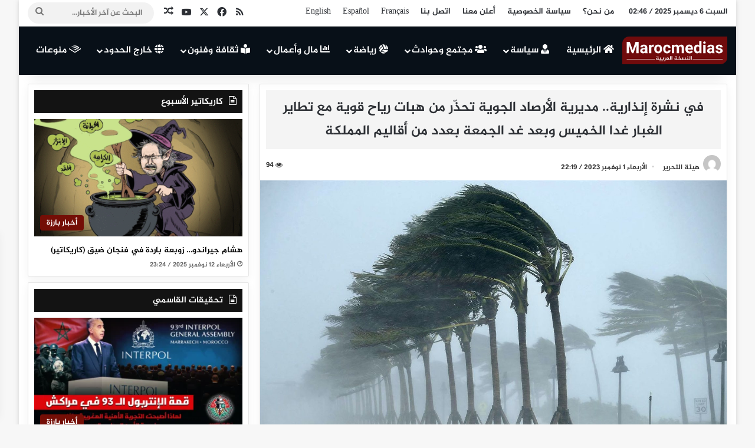

--- FILE ---
content_type: text/html; charset=UTF-8
request_url: https://www.marocmedias.com/116063/%D9%86%D8%B4%D8%B1%D8%A9-%D8%A5%D9%86%D8%B0%D8%A7%D8%B1%D9%8A%D8%A9-%D9%85%D8%AF%D9%8A%D8%B1%D9%8A%D8%A9-%D8%A7%D9%84%D8%A3%D8%B1%D8%B5%D8%A7%D8%AF-%D8%A7%D9%84%D8%AC%D9%88%D9%8A%D8%A9/
body_size: 19264
content:
<!DOCTYPE html> <html dir="rtl" lang="ar" data-skin="light"> <head> <meta charset="UTF-8"/> <link rel="profile" href="//gmpg.org/xfn/11"/> <meta http-equiv='x-dns-prefetch-control' content='on'> <link rel='dns-prefetch' href="//cdnjs.cloudflare.com/"/> <link rel='dns-prefetch' href="//ajax.googleapis.com/"/> <link rel='dns-prefetch' href="//fonts.googleapis.com/"/> <link rel='dns-prefetch' href="//fonts.gstatic.com/"/> <link rel='dns-prefetch' href="//s.gravatar.com/"/> <link rel='dns-prefetch' href="//www.google-analytics.com/"/> <link rel='preload' as='image' href="/wp-content/uploads/2024/04/Marocmedias.svg"> <link rel='preload' as='image' href="/wp-content/uploads/2021/09/رياح-قوية.jpeg"> <link rel='preload' as='font' href="/wp-content/themes/Marocmedias/assets/fonts/tielabs-fonticon/tielabs-fonticon.woff" type='font/woff' crossorigin='anonymous'/> <link rel='preload' as='font' href="/wp-content/themes/Marocmedias/assets/fonts/fontawesome/fa-solid-900.woff2" type='font/woff2' crossorigin='anonymous'/> <link rel='preload' as='font' href="/wp-content/themes/Marocmedias/assets/fonts/fontawesome/fa-brands-400.woff2" type='font/woff2' crossorigin='anonymous'/> <link rel='preload' as='font' href="/wp-content/themes/Marocmedias/assets/fonts/fontawesome/fa-regular-400.woff2" type='font/woff2' crossorigin='anonymous'/> <meta name='robots' content='index, follow, max-image-preview:large, max-snippet:-1, max-video-preview:-1'/> <title>في نشرة إنذارية.. مديرية الأرصاد الجوية تحذّر من هبات رياح قوية مع تطاير الغبار غدا الخميس وبعد غد الجمعة بعدد من أقاليم المملكة</title> <link rel="canonical" href="https://www.marocmedias.com/116063/نشرة-إنذارية-مديرية-الأرصاد-الجوية/"/> <meta property="og:locale" content="ar_AR"/> <meta property="og:type" content="article"/> <meta property="og:title" content="في نشرة إنذارية.. مديرية الأرصاد الجوية تحذّر من هبات رياح قوية مع تطاير الغبار غدا الخميس وبعد غد الجمعة بعدد من أقاليم المملكة"/> <meta property="og:description" content="أفادت المديرية العامة للأرصاد الجوية بأن هبات رياح قوية مع تطاير الغبار مرتقبة، غدا الخميس وبعد غد الجمعة، بعدد من أقاليم المملكة. وأوضحت المديرية، في نشرة إنذارية من مستوى يقظة برتقالي، أن هبات رياح قوية مع تطاير الغبار (من 70 إلى 90 كلم/س) مرتقبة بكل تطوان، والحسيمة، والمضيق-الفنيدق، وفحص-أنجرة، وطنجة-أصيلة، وشفشاون، وتاوريريت، ووجدة أنجاد، وكرسيف، &hellip;"/> <meta property="og:url" content="https://www.marocmedias.com/116063/نشرة-إنذارية-مديرية-الأرصاد-الجوية/"/> <meta property="og:site_name" content="المغرب ميديا – آخر أخبار المغرب العاجلة والموثوقة 24/7"/> <meta property="article:publisher" content="https://www.facebook.com/MarocMedias.ar"/> <meta property="article:published_time" content="2023-11-01T21:19:44+00:00"/> <meta property="og:image" content="https://www.marocmedias.com/wp-content/uploads/2021/09/رياح-قوية.jpeg"/> <meta property="og:image:width" content="1424"/> <meta property="og:image:height" content="914"/> <meta property="og:image:type" content="image/jpeg"/> <meta name="author" content="هيئة التحرير"/> <meta name="twitter:card" content="summary_large_image"/> <meta name="twitter:creator" content="@marocmedias_com"/> <meta name="twitter:site" content="@marocmedias_com"/> <meta name="twitter:label1" content="كُتب بواسطة"/> <meta name="twitter:data1" content="هيئة التحرير"/> <script type="application/ld+json" class="yoast-schema-graph">{"@context":"https://schema.org","@graph":[{"@type":"Article","@id":"https://www.marocmedias.com/116063/%d9%86%d8%b4%d8%b1%d8%a9-%d8%a5%d9%86%d8%b0%d8%a7%d8%b1%d9%8a%d8%a9-%d9%85%d8%af%d9%8a%d8%b1%d9%8a%d8%a9-%d8%a7%d9%84%d8%a3%d8%b1%d8%b5%d8%a7%d8%af-%d8%a7%d9%84%d8%ac%d9%88%d9%8a%d8%a9/#article","isPartOf":{"@id":"https://www.marocmedias.com/116063/%d9%86%d8%b4%d8%b1%d8%a9-%d8%a5%d9%86%d8%b0%d8%a7%d8%b1%d9%8a%d8%a9-%d9%85%d8%af%d9%8a%d8%b1%d9%8a%d8%a9-%d8%a7%d9%84%d8%a3%d8%b1%d8%b5%d8%a7%d8%af-%d8%a7%d9%84%d8%ac%d9%88%d9%8a%d8%a9/"},"author":{"name":"هيئة التحرير","@id":"https://www.marocmedias.com/#/schema/person/bf59238fd93ea690eb2b07393c305d44"},"headline":"في نشرة إنذارية.. مديرية الأرصاد الجوية تحذّر من هبات رياح قوية مع تطاير الغبار غدا الخميس وبعد غد الجمعة بعدد من أقاليم المملكة","datePublished":"2023-11-01T21:19:44+00:00","mainEntityOfPage":{"@id":"https://www.marocmedias.com/116063/%d9%86%d8%b4%d8%b1%d8%a9-%d8%a5%d9%86%d8%b0%d8%a7%d8%b1%d9%8a%d8%a9-%d9%85%d8%af%d9%8a%d8%b1%d9%8a%d8%a9-%d8%a7%d9%84%d8%a3%d8%b1%d8%b5%d8%a7%d8%af-%d8%a7%d9%84%d8%ac%d9%88%d9%8a%d8%a9/"},"wordCount":3,"publisher":{"@id":"https://www.marocmedias.com/#organization"},"image":{"@id":"https://www.marocmedias.com/116063/%d9%86%d8%b4%d8%b1%d8%a9-%d8%a5%d9%86%d8%b0%d8%a7%d8%b1%d9%8a%d8%a9-%d9%85%d8%af%d9%8a%d8%b1%d9%8a%d8%a9-%d8%a7%d9%84%d8%a3%d8%b1%d8%b5%d8%a7%d8%af-%d8%a7%d9%84%d8%ac%d9%88%d9%8a%d8%a9/#primaryimage"},"thumbnailUrl":"https://www.marocmedias.com/wp-content/uploads/2021/09/رياح-قوية.jpeg","keywords":["مديرية الأرصاد الجوية","نشرة إنذارية"],"articleSection":["أخبار بارزة","مجتمع وحوادث"],"inLanguage":"ar","copyrightYear":"2023","copyrightHolder":{"@id":"https://www.marocmedias.com/#organization"}},{"@type":"WebPage","@id":"https://www.marocmedias.com/116063/%d9%86%d8%b4%d8%b1%d8%a9-%d8%a5%d9%86%d8%b0%d8%a7%d8%b1%d9%8a%d8%a9-%d9%85%d8%af%d9%8a%d8%b1%d9%8a%d8%a9-%d8%a7%d9%84%d8%a3%d8%b1%d8%b5%d8%a7%d8%af-%d8%a7%d9%84%d8%ac%d9%88%d9%8a%d8%a9/","url":"https://www.marocmedias.com/116063/%d9%86%d8%b4%d8%b1%d8%a9-%d8%a5%d9%86%d8%b0%d8%a7%d8%b1%d9%8a%d8%a9-%d9%85%d8%af%d9%8a%d8%b1%d9%8a%d8%a9-%d8%a7%d9%84%d8%a3%d8%b1%d8%b5%d8%a7%d8%af-%d8%a7%d9%84%d8%ac%d9%88%d9%8a%d8%a9/","name":"في نشرة إنذارية.. مديرية الأرصاد الجوية تحذّر من هبات رياح قوية مع تطاير الغبار غدا الخميس وبعد غد الجمعة بعدد من أقاليم المملكة","isPartOf":{"@id":"https://www.marocmedias.com/#website"},"primaryImageOfPage":{"@id":"https://www.marocmedias.com/116063/%d9%86%d8%b4%d8%b1%d8%a9-%d8%a5%d9%86%d8%b0%d8%a7%d8%b1%d9%8a%d8%a9-%d9%85%d8%af%d9%8a%d8%b1%d9%8a%d8%a9-%d8%a7%d9%84%d8%a3%d8%b1%d8%b5%d8%a7%d8%af-%d8%a7%d9%84%d8%ac%d9%88%d9%8a%d8%a9/#primaryimage"},"image":{"@id":"https://www.marocmedias.com/116063/%d9%86%d8%b4%d8%b1%d8%a9-%d8%a5%d9%86%d8%b0%d8%a7%d8%b1%d9%8a%d8%a9-%d9%85%d8%af%d9%8a%d8%b1%d9%8a%d8%a9-%d8%a7%d9%84%d8%a3%d8%b1%d8%b5%d8%a7%d8%af-%d8%a7%d9%84%d8%ac%d9%88%d9%8a%d8%a9/#primaryimage"},"thumbnailUrl":"https://www.marocmedias.com/wp-content/uploads/2021/09/رياح-قوية.jpeg","datePublished":"2023-11-01T21:19:44+00:00","breadcrumb":{"@id":"https://www.marocmedias.com/116063/%d9%86%d8%b4%d8%b1%d8%a9-%d8%a5%d9%86%d8%b0%d8%a7%d8%b1%d9%8a%d8%a9-%d9%85%d8%af%d9%8a%d8%b1%d9%8a%d8%a9-%d8%a7%d9%84%d8%a3%d8%b1%d8%b5%d8%a7%d8%af-%d8%a7%d9%84%d8%ac%d9%88%d9%8a%d8%a9/#breadcrumb"},"inLanguage":"ar","potentialAction":[{"@type":"ReadAction","target":["https://www.marocmedias.com/116063/%d9%86%d8%b4%d8%b1%d8%a9-%d8%a5%d9%86%d8%b0%d8%a7%d8%b1%d9%8a%d8%a9-%d9%85%d8%af%d9%8a%d8%b1%d9%8a%d8%a9-%d8%a7%d9%84%d8%a3%d8%b1%d8%b5%d8%a7%d8%af-%d8%a7%d9%84%d8%ac%d9%88%d9%8a%d8%a9/"]}]},{"@type":"ImageObject","inLanguage":"ar","@id":"https://www.marocmedias.com/116063/%d9%86%d8%b4%d8%b1%d8%a9-%d8%a5%d9%86%d8%b0%d8%a7%d8%b1%d9%8a%d8%a9-%d9%85%d8%af%d9%8a%d8%b1%d9%8a%d8%a9-%d8%a7%d9%84%d8%a3%d8%b1%d8%b5%d8%a7%d8%af-%d8%a7%d9%84%d8%ac%d9%88%d9%8a%d8%a9/#primaryimage","url":"https://www.marocmedias.com/wp-content/uploads/2021/09/رياح-قوية.jpeg","contentUrl":"https://www.marocmedias.com/wp-content/uploads/2021/09/رياح-قوية.jpeg","width":1424,"height":914},{"@type":"BreadcrumbList","@id":"https://www.marocmedias.com/116063/%d9%86%d8%b4%d8%b1%d8%a9-%d8%a5%d9%86%d8%b0%d8%a7%d8%b1%d9%8a%d8%a9-%d9%85%d8%af%d9%8a%d8%b1%d9%8a%d8%a9-%d8%a7%d9%84%d8%a3%d8%b1%d8%b5%d8%a7%d8%af-%d8%a7%d9%84%d8%ac%d9%88%d9%8a%d8%a9/#breadcrumb","itemListElement":[{"@type":"ListItem","position":1,"name":"الرئيسية","item":"https://www.marocmedias.com/"},{"@type":"ListItem","position":2,"name":"في نشرة إنذارية.. مديرية الأرصاد الجوية تحذّر من هبات رياح قوية مع تطاير الغبار غدا الخميس وبعد غد الجمعة بعدد من أقاليم المملكة"}]},{"@type":"WebSite","@id":"https://www.marocmedias.com/#website","url":"https://www.marocmedias.com/","name":"المغرب ميديا – آخر أخبار المغرب العاجلة والموثوقة 24/7","description":"تابع آخر أخبار المغرب العاجلة والسياسية والاقتصادية على المغرب ميديا – تغطية موثوقة وحصرية لحظة بلحظة من جميع المدن المغربية.","publisher":{"@id":"https://www.marocmedias.com/#organization"},"alternateName":"المغرب ميديا – آخر أخبار المغرب العاجلة والموثوقة 24/7","potentialAction":[{"@type":"SearchAction","target":{"@type":"EntryPoint","urlTemplate":"https://www.marocmedias.com/?s={search_term_string}"},"query-input":{"@type":"PropertyValueSpecification","valueRequired":true,"valueName":"search_term_string"}}],"inLanguage":"ar"},{"@type":"Organization","@id":"https://www.marocmedias.com/#organization","name":"المغرب ميديا – آخر أخبار المغرب العاجلة والموثوقة 24/7","alternateName":"المغرب ميديا – آخر أخبار المغرب العاجلة والموثوقة 24/7","url":"https://www.marocmedias.com/","logo":{"@type":"ImageObject","inLanguage":"ar","@id":"https://www.marocmedias.com/#/schema/logo/image/","url":"https://www.marocmedias.com/wp-content/uploads/2022/05/marocmedias.png","contentUrl":"https://www.marocmedias.com/wp-content/uploads/2022/05/marocmedias.png","width":1920,"height":1080,"caption":"المغرب ميديا – آخر أخبار المغرب العاجلة والموثوقة 24/7"},"image":{"@id":"https://www.marocmedias.com/#/schema/logo/image/"},"sameAs":["https://www.facebook.com/MarocMedias.ar","https://x.com/marocmedias_com","https://www.youtube.com/@marocmedias8573"]},{"@type":"Person","@id":"https://www.marocmedias.com/#/schema/person/bf59238fd93ea690eb2b07393c305d44","name":"هيئة التحرير","image":{"@type":"ImageObject","inLanguage":"ar","@id":"https://www.marocmedias.com/#/schema/person/image/","url":"https://secure.gravatar.com/avatar/a6a7aa58978e7c2e1ee67c8a4b10803ec7ca63375e109d0642321d09ae868b61?s=96&d=mm&r=g","contentUrl":"https://secure.gravatar.com/avatar/a6a7aa58978e7c2e1ee67c8a4b10803ec7ca63375e109d0642321d09ae868b61?s=96&d=mm&r=g","caption":"هيئة التحرير"},"sameAs":["https://www.marocmedias.com"],"url":"https://www.marocmedias.com/author/redaction/"}]}</script> <link rel='dns-prefetch' href="//www.googletagmanager.com/"/> <link rel='dns-prefetch' href="//www.fontstatic.com/"/> <link rel="alternate" type="application/rss+xml" title="المغرب ميديا – آخر أخبار المغرب العاجلة والموثوقة 24/7 &laquo; الخلاصة" href="/feed/"/> <link rel="alternate" type="application/rss+xml" title="المغرب ميديا – آخر أخبار المغرب العاجلة والموثوقة 24/7 &laquo; خلاصة التعليقات" href="/comments/feed/"/> <style type="text/css"> :root{ --tie-preset-gradient-1: linear-gradient(135deg, rgba(6, 147, 227, 1) 0%, rgb(155, 81, 224) 100%); --tie-preset-gradient-2: linear-gradient(135deg, rgb(122, 220, 180) 0%, rgb(0, 208, 130) 100%); --tie-preset-gradient-3: linear-gradient(135deg, rgba(252, 185, 0, 1) 0%, rgba(255, 105, 0, 1) 100%); --tie-preset-gradient-4: linear-gradient(135deg, rgba(255, 105, 0, 1) 0%, rgb(207, 46, 46) 100%); --tie-preset-gradient-5: linear-gradient(135deg, rgb(238, 238, 238) 0%, rgb(169, 184, 195) 100%); --tie-preset-gradient-6: linear-gradient(135deg, rgb(74, 234, 220) 0%, rgb(151, 120, 209) 20%, rgb(207, 42, 186) 40%, rgb(238, 44, 130) 60%, rgb(251, 105, 98) 80%, rgb(254, 248, 76) 100%); --tie-preset-gradient-7: linear-gradient(135deg, rgb(255, 206, 236) 0%, rgb(152, 150, 240) 100%); --tie-preset-gradient-8: linear-gradient(135deg, rgb(254, 205, 165) 0%, rgb(254, 45, 45) 50%, rgb(107, 0, 62) 100%); --tie-preset-gradient-9: linear-gradient(135deg, rgb(255, 203, 112) 0%, rgb(199, 81, 192) 50%, rgb(65, 88, 208) 100%); --tie-preset-gradient-10: linear-gradient(135deg, rgb(255, 245, 203) 0%, rgb(182, 227, 212) 50%, rgb(51, 167, 181) 100%); --tie-preset-gradient-11: linear-gradient(135deg, rgb(202, 248, 128) 0%, rgb(113, 206, 126) 100%); --tie-preset-gradient-12: linear-gradient(135deg, rgb(2, 3, 129) 0%, rgb(40, 116, 252) 100%); --tie-preset-gradient-13: linear-gradient(135deg, #4D34FA, #ad34fa); --tie-preset-gradient-14: linear-gradient(135deg, #0057FF, #31B5FF); --tie-preset-gradient-15: linear-gradient(135deg, #FF007A, #FF81BD); --tie-preset-gradient-16: linear-gradient(135deg, #14111E, #4B4462); --tie-preset-gradient-17: linear-gradient(135deg, #F32758, #FFC581); --main-nav-background: #1f2024; --main-nav-secondry-background: rgba(0,0,0,0.2); --main-nav-primary-color: #0088ff; --main-nav-contrast-primary-color: #FFFFFF; --main-nav-text-color: #FFFFFF; --main-nav-secondry-text-color: rgba(225,255,255,0.5); --main-nav-main-border-color: rgba(255,255,255,0.07); --main-nav-secondry-border-color: rgba(255,255,255,0.04); } </style> <link rel="alternate" title="oEmbed (JSON)" type="application/json+oembed" href="/wp-json/oembed/1.0/embed?url=https%3A%2F%2Fwww.marocmedias.com%2F116063%2F%25d9%2586%25d8%25b4%25d8%25b1%25d8%25a9-%25d8%25a5%25d9%2586%25d8%25b0%25d8%25a7%25d8%25b1%25d9%258a%25d8%25a9-%25d9%2585%25d8%25af%25d9%258a%25d8%25b1%25d9%258a%25d8%25a9-%25d8%25a7%25d9%2584%25d8%25a3%25d8%25b1%25d8%25b5%25d8%25a7%25d8%25af-%25d8%25a7%25d9%2584%25d8%25ac%25d9%2588%25d9%258a%25d8%25a9%2F"/> <link rel="alternate" title="oEmbed (XML)" type="text/xml+oembed" href="/wp-json/oembed/1.0/embed?url=https%3A%2F%2Fwww.marocmedias.com%2F116063%2F%25d9%2586%25d8%25b4%25d8%25b1%25d8%25a9-%25d8%25a5%25d9%2586%25d8%25b0%25d8%25a7%25d8%25b1%25d9%258a%25d8%25a9-%25d9%2585%25d8%25af%25d9%258a%25d8%25b1%25d9%258a%25d8%25a9-%25d8%25a7%25d9%2584%25d8%25a3%25d8%25b1%25d8%25b5%25d8%25a7%25d8%25af-%25d8%25a7%25d9%2584%25d8%25ac%25d9%2588%25d9%258a%25d8%25a9%2F&#038;format=xml"/> <meta name="viewport" content="width=device-width, initial-scale=1.0"/><style id='wp-img-auto-sizes-contain-inline-css' type='text/css'> img:is([sizes=auto i],[sizes^="auto," i]){contain-intrinsic-size:3000px 1500px} /*# sourceURL=wp-img-auto-sizes-contain-inline-css */ </style> <link rel='stylesheet' id='jazeera-css' href="//www.fontstatic.com/f=jazeera" type='text/css' media='all'/> <link rel='stylesheet' id='gn-frontend-gnfollow-style-css' href="/wp-content/plugins/gn-publisher/assets/css/gn-frontend-gnfollow.min.css" type='text/css' media='all'/> <link rel='stylesheet' id='tie-css-base-css' href="/wp-content/themes/Marocmedias/assets/css/base.min.css" type='text/css' media='all'/> <link rel='stylesheet' id='tie-css-styles-css' href="/wp-content/themes/Marocmedias/assets/css/style.min.css" type='text/css' media='all'/> <link rel='stylesheet' id='tie-css-widgets-css' href="/wp-content/themes/Marocmedias/assets/css/widgets.min.css" type='text/css' media='all'/> <link rel='stylesheet' id='tie-css-helpers-css' href="/wp-content/themes/Marocmedias/assets/css/helpers.min.css" type='text/css' media='all'/> <link rel='stylesheet' id='tie-fontawesome5-css' href="/wp-content/themes/Marocmedias/assets/css/fontawesome.css" type='text/css' media='all'/> <link rel='stylesheet' id='tie-css-ilightbox-css' href="/wp-content/themes/Marocmedias/assets/ilightbox/dark-skin/skin.css" type='text/css' media='all'/> <link rel='stylesheet' id='tie-css-shortcodes-css' href="/wp-content/themes/Marocmedias/assets/css/plugins/shortcodes.min.css" type='text/css' media='all'/> <link rel='stylesheet' id='tie-css-single-css' href="/wp-content/themes/Marocmedias/assets/css/single.min.css" type='text/css' media='all'/> <link rel='stylesheet' id='tie-css-print-css' href="/wp-content/themes/Marocmedias/assets/css/print.css" type='text/css' media='print'/> <style id='tie-css-print-inline-css' type='text/css'> body{font-family: jazeera;}.logo-text,h1,h2,h3,h4,h5,h6,.the-subtitle{font-family: jazeera;}#main-nav .main-menu > ul > li > a{font-family: jazeera;}blockquote p{font-family: jazeera;}html body{font-weight: 400;}html #logo.text-logo .logo-text{font-weight: 400;}html #top-nav .top-menu > ul > li > a{font-size: 14px;font-weight: 400;}html #top-nav .top-menu > ul ul li a{font-weight: 400;}html #main-nav .main-menu > ul > li > a{font-size: 16px;font-weight: 400;}html #main-nav .main-menu > ul ul li a{font-weight: 400;}html #mobile-menu li a{font-weight: 400;}html .breaking .breaking-title{font-weight: 400;}html .ticker-wrapper .ticker-content{font-weight: 400;}html body .button,html body [type="submit"]{font-weight: 400;}html #breadcrumb{font-weight: 400;}html .post-cat{font-weight: 400;}html .entry-header h1.entry-title{font-size: 23px;font-weight: 400;line-height: 1.75;}html .entry-header .entry-sub-title{font-weight: 400;}html h1.page-title{font-weight: 400;}html #the-post .entry-content,html #the-post .entry-content p{font-size: 20px;font-weight: 400;line-height: 2;}html .comment-list .comment-body p{font-weight: 400;}html #the-post .entry-content blockquote,html #the-post .entry-content blockquote p{font-weight: 400;}html #tie-wrapper .mag-box-title h3{font-size: 14px;font-weight: 400;line-height: 2;}@media (min-width: 992px){html .container-404 h2{font-weight: 400;}}@media (min-width: 992px){html .container-404 h3{font-weight: 400;}}@media (min-width: 992px){html .container-404 h4{font-weight: 400;}}@media (min-width: 768px){html .section-title.section-title-default,html .section-title-centered{font-weight: 400;}}@media (min-width: 768px){html .section-title-big{font-weight: 400;}}html #tie-wrapper .copyright-text{font-weight: 400;}html #footer .widget-title .the-subtitle{font-weight: 400;}html .entry h1{font-weight: 400;}html .entry h2{font-size: 21px;font-weight: 400;line-height: 2;}html .entry h3{font-weight: 400;}html .entry h4{font-weight: 400;}html .entry h5{font-weight: 400;}html .entry h6{font-weight: 400;}html #tie-wrapper .widget-title .the-subtitle,html #tie-wrapper #comments-title,html #tie-wrapper .comment-reply-title,html #tie-wrapper .woocommerce-tabs .panel h2,html #tie-wrapper .related.products h2,html #tie-wrapper #bbpress-forums #new-post > fieldset.bbp-form > legend,html #tie-wrapper .entry-content .review-box-header{font-weight: 400;}html .post-widget-body .post-title,html .timeline-widget ul li h3,html .posts-list-half-posts li .post-title{font-weight: 400;}html #tie-wrapper .media-page-layout .thumb-title,html #tie-wrapper .mag-box.full-width-img-news-box .posts-items>li .post-title,html #tie-wrapper .miscellaneous-box .posts-items>li:first-child .post-title,html #tie-wrapper .big-thumb-left-box .posts-items li:first-child .post-title{font-weight: 400;}html #tie-wrapper .mag-box.wide-post-box .posts-items>li:nth-child(n) .post-title,html #tie-wrapper .mag-box.big-post-left-box li:first-child .post-title,html #tie-wrapper .mag-box.big-post-top-box li:first-child .post-title,html #tie-wrapper .mag-box.half-box li:first-child .post-title,html #tie-wrapper .mag-box.big-posts-box .posts-items>li:nth-child(n) .post-title,html #tie-wrapper .mag-box.mini-posts-box .posts-items>li:nth-child(n) .post-title,html #tie-wrapper .mag-box.latest-poroducts-box .products .product h2{font-size: 16px;font-weight: 400;line-height: 2;}html #tie-wrapper .mag-box.big-post-left-box li:not(:first-child) .post-title,html #tie-wrapper .mag-box.big-post-top-box li:not(:first-child) .post-title,html #tie-wrapper .mag-box.half-box li:not(:first-child) .post-title,html #tie-wrapper .mag-box.big-thumb-left-box li:not(:first-child) .post-title,html #tie-wrapper .mag-box.scrolling-box .slide .post-title,html #tie-wrapper .mag-box.miscellaneous-box li:not(:first-child) .post-title{font-size: 14px;font-weight: 400;line-height: 2;}@media (min-width: 992px){html .full-width .fullwidth-slider-wrapper .thumb-overlay .thumb-content .thumb-title,html .full-width .wide-next-prev-slider-wrapper .thumb-overlay .thumb-content .thumb-title,html .full-width .wide-slider-with-navfor-wrapper .thumb-overlay .thumb-content .thumb-title,html .full-width .boxed-slider-wrapper .thumb-overlay .thumb-title{font-weight: 400;}}@media (min-width: 992px){html .has-sidebar .fullwidth-slider-wrapper .thumb-overlay .thumb-content .thumb-title,html .has-sidebar .wide-next-prev-slider-wrapper .thumb-overlay .thumb-content .thumb-title,html .has-sidebar .wide-slider-with-navfor-wrapper .thumb-overlay .thumb-content .thumb-title,html .has-sidebar .boxed-slider-wrapper .thumb-overlay .thumb-title{font-size: 23px;font-weight: 400;line-height: 2;}}@media (min-width: 768px){html #tie-wrapper .main-slider.tie-slider-10 .slide .grid-item:nth-child(1) .thumb-title,html #tie-wrapper .main-slider.tie-slider-17 .slide .grid-item:nth-child(1) .thumb-title,html #tie-wrapper .main-slider.tie-slider-14 .slide .grid-item:nth-child(1) .thumb-title,html #tie-wrapper .main-slider.tie-slider-13 .slide .grid-item:nth-child(1) .thumb-title,html #tie-wrapper .main-slider.tie-slider-16 .slide .grid-item:nth-child(1) .thumb-title,html #tie-wrapper .main-slider.tie-slider-9 .thumb-overlay .thumb-title,html #tie-wrapper .wide-slider-three-slids-wrapper .thumb-title{font-size: 23px;font-weight: 400;line-height: 2;}}@media (min-width: 768px){html #tie-wrapper .boxed-slider-three-slides-wrapper .slide .thumb-title,html #tie-wrapper .tie-slider-10 .slide .grid-item:nth-child(n+2) .thumb-title,html #tie-wrapper .tie-slider-17 .slide .grid-item:nth-child(n+2) .thumb-title,html #tie-wrapper .tie-slider-14 .slide .grid-item:nth-child(n+2) .thumb-title,html #tie-wrapper .tie-slider-13 .slide .grid-item:nth-child(n+2) .thumb-title,html #tie-wrapper .tie-slider-16 .slide .grid-item:nth-child(n+2) .thumb-title,html #tie-wrapper .tie-slider-12 .grid-item:nth-child(n) .thumb-overlay .thumb-title,html #tie-wrapper .main-slider.tie-slider-11 .thumb-overlay .thumb-title,html #tie-wrapper .tie-slider-15 .thumb-overlay .thumb-title,html #tie-wrapper .tie-slider-7 .slide .thumb-title{font-weight: 400;}}:root:root{--brand-color: #740e06;--dark-brand-color: #420000;--bright-color: #FFFFFF;--base-color: #2c2f34;}#reading-position-indicator{box-shadow: 0 0 10px rgba( 116,14,6,0.7);}html :root:root{--brand-color: #740e06;--dark-brand-color: #420000;--bright-color: #FFFFFF;--base-color: #2c2f34;}html #reading-position-indicator{box-shadow: 0 0 10px rgba( 116,14,6,0.7);}html .tie-weather-widget.widget,html .container-wrapper{box-shadow: 0 5px 15px 0 rgba(0,0,0,0.05);}html .dark-skin .tie-weather-widget.widget,html .dark-skin .container-wrapper{box-shadow: 0 5px 15px 0 rgba(0,0,0,0.2);}html .main-slider .slide-bg,html .main-slider .slide{background-position: center center;}html ::-moz-selection{background-color: #740e06;color: #FFFFFF;}html ::selection{background-color: #740e06;color: #FFFFFF;}html #tie-container a.post-title:hover,html #tie-container .post-title a:hover,html #tie-container .thumb-overlay .thumb-title a:hover{background-size: 100% 2px;text-decoration: none !important;}html a.post-title,html .post-title a{background-image: linear-gradient(to bottom,#000 0%,#000 98%);background-size: 0 1px;background-repeat: no-repeat;background-position: left 100%;color: #000;}html .dark-skin a.post-title,html .dark-skin .post-title a{color: #fff;background-image: linear-gradient(to bottom,#fff 0%,#fff 98%);}html #header-notification-bar{--tie-buttons-color: #ffffff;--tie-buttons-border-color: #ffffff;--tie-buttons-hover-color: #e1e1e1;--tie-buttons-hover-text: #000000;}html #main-nav,html #main-nav .menu-sub-content,html #main-nav .comp-sub-menu,html #main-nav ul.cats-vertical li a.is-active,html #main-nav ul.cats-vertical li a:hover,html #autocomplete-suggestions.search-in-main-nav{background-color: #081018;}html #main-nav{border-width: 0;}html #theme-header #main-nav:not(.fixed-nav){bottom: 0;}html #main-nav .icon-basecloud-bg:after{color: #081018;}html #autocomplete-suggestions.search-in-main-nav{border-color: rgba(255,255,255,0.07);}html .main-nav-boxed #main-nav .main-menu-wrapper{border-width: 0;}html #theme-header:not(.main-nav-boxed) #main-nav,html .main-nav-boxed .main-menu-wrapper{border-right: 0 none !important;border-left : 0 none !important;border-top : 0 none !important;}html #theme-header:not(.main-nav-boxed) #main-nav,html .main-nav-boxed .main-menu-wrapper{border-right: 0 none !important;border-left : 0 none !important;border-bottom : 0 none !important;}html .main-nav,html .search-in-main-nav{--main-nav-primary-color: #111111;--tie-buttons-color: #111111;--tie-buttons-border-color: #111111;--tie-buttons-text: #FFFFFF;--tie-buttons-hover-color: #000000;}html #main-nav .mega-links-head:after,html #main-nav .cats-horizontal a.is-active,html #main-nav .cats-horizontal a:hover,html #main-nav .spinner > div{background-color: #111111;}html #main-nav .menu ul li:hover > a,html #main-nav .menu ul li.current-menu-item:not(.mega-link-column) > a,html #main-nav .components a:hover,html #main-nav .components > li:hover > a,html #main-nav #search-submit:hover,html #main-nav .cats-vertical a.is-active,html #main-nav .cats-vertical a:hover,html #main-nav .mega-menu .post-meta a:hover,html #main-nav .mega-menu .post-box-title a:hover,html #autocomplete-suggestions.search-in-main-nav a:hover,html #main-nav .spinner-circle:after{color: #111111;}html #main-nav .menu > li.tie-current-menu > a,html #main-nav .menu > li:hover > a,html .theme-header #main-nav .mega-menu .cats-horizontal a.is-active,html .theme-header #main-nav .mega-menu .cats-horizontal a:hover{color: #FFFFFF;}html #main-nav .menu > li.tie-current-menu > a:before,html #main-nav .menu > li:hover > a:before{border-top-color: #FFFFFF;}@media (min-width: 1200px){html .container{width: auto;}}html .boxed-layout #tie-wrapper,html .boxed-layout .fixed-nav{max-width: 1300px;}@media (min-width: 1270px){html .container,html .wide-next-prev-slider-wrapper .slider-main-container{max-width: 1270px;}}html .meta-views.meta-item .tie-icon-fire:before{content: "\f06e" !important;}@media (max-width: 991px){html #theme-header.has-normal-width-logo #logo img{width:180px !important;max-width:100% !important;height: auto !important;max-height: 200px !important;}}html #respond .comment-form-email{width: 100% !important;float: none !important;}.boxed-slider-wrapper .thumb-content { max-width: 100%;}.tie-slick-dots button {background: #ffffff;height: 25px;width: 25px;border-radius: 30%;}.tie-slick-dots li {width: 14px;height: 14px;margin: 0 16px;}.boxed-slider .thumb-title {padding: 10px;}.thumb-overlay .thumb-title {color: #ffffff;background: #000000e0;}.thumb-overlay .thumb-content {padding: 0 0px 0px;}.boxed-slider-wrapper .thumb-title { margin: 0px 0px 50px 0px; text-align: center;}.boxed-slider-wrapper .tie-slick-dots {height: 9px;}.boxed-slider-wrapper .tie-slick-dots { text-align: center;}.boxed-slider-wrapper .slide { height: 450px;}.container-wrapper { padding: 10px;}.share-links { text-align: center;}.container { max-width: 100%;}.more-link { float: left;}h1,h2,h3,h4,h5,h6,.the-subtitle {line-height: 1.7;font-weight: 400;}.posts-list-big-first li:first-child .post-title,.posts-list-bigs li .post-title {font-size: 14px; line-height: 2;font-weight: 400;}h2 {font-size: 16px; line-height: 1.7; font-weight: 400;}p { line-height: 1.7;}h1 { font-size: 20px; font-weight: 700;}.section-item { position: relative; padding: 15px 0 0; clear: both;}.mag-box { margin-bottom: 10px; clear: both;}.block-head-7 .the-global-title,.block-head-7 .comment-reply-title,.block-head-7 .related.products>h2,.block-head-7 .up-sells>h2,.block-head-7 .cross-sells>h2,.block-head-7 .cart_totals>h2,.block-head-7 .bbp-form legend { position: relative; font-size: 15px; line-height: 1.3; font-weight: 500; margin-bottom: 10px; padding: 7px 10px; color: #ffffff; background-color: #111;}.sidebar .container-wrapper,.sidebar .tie-weather-widget { margin-bottom: 10px;}.masonry-with-spaces .post-element { padding-bottom: 10px;}.entry-header,.entry-archives-header { padding: 15px 15px 0; margin-bottom: 15px;}div.post-element div.entry-content { padding: 15px;}.pages-nav { padding: 0px 0 0; overflow: hidden; width: 100%; margin: auto;}.search .entry-header-outer+#media-page-layout,.search .entry-header-outer+.masonry-with-spaces,.archive .entry-header-outer+#media-page-layout,.archive .entry-header-outer+.masonry-with-spaces { margin-top: 15px;}#content { margin-top: 15px;}.post-layout-1 .entry-header-outer,.post-layout-2 .entry-header-outer,.post-layout-6 .entry-header-outer { padding: 10px;}.post-components>div,.post-components #add-comment-block { margin-top: 15px;}.site-footer { margin-top: 10px; padding: 0;}.featured-area { position: relative; margin-bottom: 10px; line-height: 1;}#check-also-box { width: 325px; padding: 10px;}.entry-content { padding: 0 15px 15px;}.post-tags-modern { margin-top: 15px;}.entry-header h1.entry-title { text-align: center; background: #f4f4f4; padding: 10px;}.share-buttons { padding: 15px; line-height: 0;}.entry p { margin-bottom: 15px;}#check-also-box .posts-list-big-first li .post-title { font-size: 13px; line-height: 1.7em;}#related-posts .related-item .post-title { font-size: 13px; line-height: 1.7em;}#the-post .entry-content,#the-post .entry-content p { text-align: justify;}.stream-item { text-align: center; position: relative; z-index: 2; margin: 10px 0; padding: 0;}.boxed-slider-wrapper .tie-slick-dots { background-color: #740e06; padding: 12px}.boxed-slider-wrapper .tie-slick-dots { position: absolute; bottom: 0px; right: 0px; width: 100%; height: 50px; text-align: center;}.boxed-slider-wrapper .tie-slick-dots .slick-active button,.boxed-slider-wrapper .tie-slick-dots button:hover,.fullwidth-slider-wrapper .tie-slick-dots .slick-active button,.fullwidth-slider-wrapper .tie-slick-dots button:hover { background: #081018;} /*# sourceURL=tie-css-print-inline-css */ </style> <script type="text/javascript" src="https://www.marocmedias.com/wp-includes/js/jquery/jquery.min.js" id="jquery-core-js"></script> <script type="text/javascript" src="https://www.googletagmanager.com/gtag/js?id=GT-MB6TSKN" id="google_gtagjs-js" async></script> <script type="text/javascript" id="google_gtagjs-js-after">
/* <![CDATA[ */
window.dataLayer = window.dataLayer || [];function gtag(){dataLayer.push(arguments);}
gtag("set","linker",{"domains":["www.marocmedias.com"]});
gtag("js", new Date());
gtag("set", "developer_id.dZTNiMT", true);
gtag("config", "GT-MB6TSKN", {"googlesitekit_post_type":"post"});
 window._googlesitekit = window._googlesitekit || {}; window._googlesitekit.throttledEvents = []; window._googlesitekit.gtagEvent = (name, data) => { var key = JSON.stringify( { name, data } ); if ( !! window._googlesitekit.throttledEvents[ key ] ) { return; } window._googlesitekit.throttledEvents[ key ] = true; setTimeout( () => { delete window._googlesitekit.throttledEvents[ key ]; }, 5 ); gtag( "event", name, { ...data, event_source: "site-kit" } ); }; 
//# sourceURL=google_gtagjs-js-after
/* ]]> */
</script> <link rel="https://api.w.org/" href="/wp-json/"/><link rel="alternate" title="JSON" type="application/json" href="/wp-json/wp/v2/posts/116063"/><link rel="stylesheet" href="/wp-content/themes/Marocmedias/rtl.css" type="text/css" media="screen"/><meta name="generator" content="WordPress 6.9"/> <link rel='shortlink' href="/?p=116063"/> <meta name="generator" content="Site Kit by Google 1.167.0"/><meta http-equiv="X-UA-Compatible" content="IE=edge"> <link rel="icon" href="/wp-content/uploads/2024/02/favicon-150x150.png" sizes="32x32"/> <link rel="icon" href="/wp-content/uploads/2024/02/favicon.png" sizes="192x192"/> <link rel="apple-touch-icon" href="/wp-content/uploads/2024/02/favicon.png"/> <meta name="msapplication-TileImage" content="https://www.marocmedias.com/wp-content/uploads/2024/02/favicon.png"/> <style id='global-styles-inline-css' type='text/css'> :root{--wp--preset--aspect-ratio--square: 1;--wp--preset--aspect-ratio--4-3: 4/3;--wp--preset--aspect-ratio--3-4: 3/4;--wp--preset--aspect-ratio--3-2: 3/2;--wp--preset--aspect-ratio--2-3: 2/3;--wp--preset--aspect-ratio--16-9: 16/9;--wp--preset--aspect-ratio--9-16: 9/16;--wp--preset--color--black: #000000;--wp--preset--color--cyan-bluish-gray: #abb8c3;--wp--preset--color--white: #ffffff;--wp--preset--color--pale-pink: #f78da7;--wp--preset--color--vivid-red: #cf2e2e;--wp--preset--color--luminous-vivid-orange: #ff6900;--wp--preset--color--luminous-vivid-amber: #fcb900;--wp--preset--color--light-green-cyan: #7bdcb5;--wp--preset--color--vivid-green-cyan: #00d084;--wp--preset--color--pale-cyan-blue: #8ed1fc;--wp--preset--color--vivid-cyan-blue: #0693e3;--wp--preset--color--vivid-purple: #9b51e0;--wp--preset--color--global-color: #740e06;--wp--preset--gradient--vivid-cyan-blue-to-vivid-purple: linear-gradient(135deg,rgb(6,147,227) 0%,rgb(155,81,224) 100%);--wp--preset--gradient--light-green-cyan-to-vivid-green-cyan: linear-gradient(135deg,rgb(122,220,180) 0%,rgb(0,208,130) 100%);--wp--preset--gradient--luminous-vivid-amber-to-luminous-vivid-orange: linear-gradient(135deg,rgb(252,185,0) 0%,rgb(255,105,0) 100%);--wp--preset--gradient--luminous-vivid-orange-to-vivid-red: linear-gradient(135deg,rgb(255,105,0) 0%,rgb(207,46,46) 100%);--wp--preset--gradient--very-light-gray-to-cyan-bluish-gray: linear-gradient(135deg,rgb(238,238,238) 0%,rgb(169,184,195) 100%);--wp--preset--gradient--cool-to-warm-spectrum: linear-gradient(135deg,rgb(74,234,220) 0%,rgb(151,120,209) 20%,rgb(207,42,186) 40%,rgb(238,44,130) 60%,rgb(251,105,98) 80%,rgb(254,248,76) 100%);--wp--preset--gradient--blush-light-purple: linear-gradient(135deg,rgb(255,206,236) 0%,rgb(152,150,240) 100%);--wp--preset--gradient--blush-bordeaux: linear-gradient(135deg,rgb(254,205,165) 0%,rgb(254,45,45) 50%,rgb(107,0,62) 100%);--wp--preset--gradient--luminous-dusk: linear-gradient(135deg,rgb(255,203,112) 0%,rgb(199,81,192) 50%,rgb(65,88,208) 100%);--wp--preset--gradient--pale-ocean: linear-gradient(135deg,rgb(255,245,203) 0%,rgb(182,227,212) 50%,rgb(51,167,181) 100%);--wp--preset--gradient--electric-grass: linear-gradient(135deg,rgb(202,248,128) 0%,rgb(113,206,126) 100%);--wp--preset--gradient--midnight: linear-gradient(135deg,rgb(2,3,129) 0%,rgb(40,116,252) 100%);--wp--preset--font-size--small: 13px;--wp--preset--font-size--medium: 20px;--wp--preset--font-size--large: 36px;--wp--preset--font-size--x-large: 42px;--wp--preset--spacing--20: 0.44rem;--wp--preset--spacing--30: 0.67rem;--wp--preset--spacing--40: 1rem;--wp--preset--spacing--50: 1.5rem;--wp--preset--spacing--60: 2.25rem;--wp--preset--spacing--70: 3.38rem;--wp--preset--spacing--80: 5.06rem;--wp--preset--shadow--natural: 6px 6px 9px rgba(0, 0, 0, 0.2);--wp--preset--shadow--deep: 12px 12px 50px rgba(0, 0, 0, 0.4);--wp--preset--shadow--sharp: 6px 6px 0px rgba(0, 0, 0, 0.2);--wp--preset--shadow--outlined: 6px 6px 0px -3px rgb(255, 255, 255), 6px 6px rgb(0, 0, 0);--wp--preset--shadow--crisp: 6px 6px 0px rgb(0, 0, 0);}:where(.is-layout-flex){gap: 0.5em;}:where(.is-layout-grid){gap: 0.5em;}body .is-layout-flex{display: flex;}.is-layout-flex{flex-wrap: wrap;align-items: center;}.is-layout-flex > :is(*, div){margin: 0;}body .is-layout-grid{display: grid;}.is-layout-grid > :is(*, div){margin: 0;}:where(.wp-block-columns.is-layout-flex){gap: 2em;}:where(.wp-block-columns.is-layout-grid){gap: 2em;}:where(.wp-block-post-template.is-layout-flex){gap: 1.25em;}:where(.wp-block-post-template.is-layout-grid){gap: 1.25em;}.has-black-color{color: var(--wp--preset--color--black) !important;}.has-cyan-bluish-gray-color{color: var(--wp--preset--color--cyan-bluish-gray) !important;}.has-white-color{color: var(--wp--preset--color--white) !important;}.has-pale-pink-color{color: var(--wp--preset--color--pale-pink) !important;}.has-vivid-red-color{color: var(--wp--preset--color--vivid-red) !important;}.has-luminous-vivid-orange-color{color: var(--wp--preset--color--luminous-vivid-orange) !important;}.has-luminous-vivid-amber-color{color: var(--wp--preset--color--luminous-vivid-amber) !important;}.has-light-green-cyan-color{color: var(--wp--preset--color--light-green-cyan) !important;}.has-vivid-green-cyan-color{color: var(--wp--preset--color--vivid-green-cyan) !important;}.has-pale-cyan-blue-color{color: var(--wp--preset--color--pale-cyan-blue) !important;}.has-vivid-cyan-blue-color{color: var(--wp--preset--color--vivid-cyan-blue) !important;}.has-vivid-purple-color{color: var(--wp--preset--color--vivid-purple) !important;}.has-black-background-color{background-color: var(--wp--preset--color--black) !important;}.has-cyan-bluish-gray-background-color{background-color: var(--wp--preset--color--cyan-bluish-gray) !important;}.has-white-background-color{background-color: var(--wp--preset--color--white) !important;}.has-pale-pink-background-color{background-color: var(--wp--preset--color--pale-pink) !important;}.has-vivid-red-background-color{background-color: var(--wp--preset--color--vivid-red) !important;}.has-luminous-vivid-orange-background-color{background-color: var(--wp--preset--color--luminous-vivid-orange) !important;}.has-luminous-vivid-amber-background-color{background-color: var(--wp--preset--color--luminous-vivid-amber) !important;}.has-light-green-cyan-background-color{background-color: var(--wp--preset--color--light-green-cyan) !important;}.has-vivid-green-cyan-background-color{background-color: var(--wp--preset--color--vivid-green-cyan) !important;}.has-pale-cyan-blue-background-color{background-color: var(--wp--preset--color--pale-cyan-blue) !important;}.has-vivid-cyan-blue-background-color{background-color: var(--wp--preset--color--vivid-cyan-blue) !important;}.has-vivid-purple-background-color{background-color: var(--wp--preset--color--vivid-purple) !important;}.has-black-border-color{border-color: var(--wp--preset--color--black) !important;}.has-cyan-bluish-gray-border-color{border-color: var(--wp--preset--color--cyan-bluish-gray) !important;}.has-white-border-color{border-color: var(--wp--preset--color--white) !important;}.has-pale-pink-border-color{border-color: var(--wp--preset--color--pale-pink) !important;}.has-vivid-red-border-color{border-color: var(--wp--preset--color--vivid-red) !important;}.has-luminous-vivid-orange-border-color{border-color: var(--wp--preset--color--luminous-vivid-orange) !important;}.has-luminous-vivid-amber-border-color{border-color: var(--wp--preset--color--luminous-vivid-amber) !important;}.has-light-green-cyan-border-color{border-color: var(--wp--preset--color--light-green-cyan) !important;}.has-vivid-green-cyan-border-color{border-color: var(--wp--preset--color--vivid-green-cyan) !important;}.has-pale-cyan-blue-border-color{border-color: var(--wp--preset--color--pale-cyan-blue) !important;}.has-vivid-cyan-blue-border-color{border-color: var(--wp--preset--color--vivid-cyan-blue) !important;}.has-vivid-purple-border-color{border-color: var(--wp--preset--color--vivid-purple) !important;}.has-vivid-cyan-blue-to-vivid-purple-gradient-background{background: var(--wp--preset--gradient--vivid-cyan-blue-to-vivid-purple) !important;}.has-light-green-cyan-to-vivid-green-cyan-gradient-background{background: var(--wp--preset--gradient--light-green-cyan-to-vivid-green-cyan) !important;}.has-luminous-vivid-amber-to-luminous-vivid-orange-gradient-background{background: var(--wp--preset--gradient--luminous-vivid-amber-to-luminous-vivid-orange) !important;}.has-luminous-vivid-orange-to-vivid-red-gradient-background{background: var(--wp--preset--gradient--luminous-vivid-orange-to-vivid-red) !important;}.has-very-light-gray-to-cyan-bluish-gray-gradient-background{background: var(--wp--preset--gradient--very-light-gray-to-cyan-bluish-gray) !important;}.has-cool-to-warm-spectrum-gradient-background{background: var(--wp--preset--gradient--cool-to-warm-spectrum) !important;}.has-blush-light-purple-gradient-background{background: var(--wp--preset--gradient--blush-light-purple) !important;}.has-blush-bordeaux-gradient-background{background: var(--wp--preset--gradient--blush-bordeaux) !important;}.has-luminous-dusk-gradient-background{background: var(--wp--preset--gradient--luminous-dusk) !important;}.has-pale-ocean-gradient-background{background: var(--wp--preset--gradient--pale-ocean) !important;}.has-electric-grass-gradient-background{background: var(--wp--preset--gradient--electric-grass) !important;}.has-midnight-gradient-background{background: var(--wp--preset--gradient--midnight) !important;}.has-small-font-size{font-size: var(--wp--preset--font-size--small) !important;}.has-medium-font-size{font-size: var(--wp--preset--font-size--medium) !important;}.has-large-font-size{font-size: var(--wp--preset--font-size--large) !important;}.has-x-large-font-size{font-size: var(--wp--preset--font-size--x-large) !important;} /*# sourceURL=global-styles-inline-css */ </style> </head> <body id="tie-body" class="rtl wp-singular post-template-default single single-post postid-116063 single-format-standard wp-theme-Marocmedias tie-no-js boxed-layout wrapper-has-shadow block-head-7 magazine1 is-desktop is-header-layout-1 sidebar-left has-sidebar post-layout-1 narrow-title-narrow-media is-standard-format has-mobile-share"> <div class="background-overlay"> <div id="tie-container" class="site tie-container"> <div id="tie-wrapper"> <header id="theme-header" class="theme-header header-layout-1 main-nav-dark main-nav-default-dark main-nav-below no-stream-item top-nav-active top-nav-light top-nav-default-light top-nav-above has-shadow is-stretch-header has-normal-width-logo has-custom-sticky-logo mobile-header-centered"> <nav id="top-nav" data-skin="search-in-top-nav" class="has-date-menu-components top-nav header-nav live-search-parent" aria-label="الشريط العلوي"> <div class="container"> <div class="topbar-wrapper"> <div class="topbar-today-date"> السبت 6 ديسمبر 2025 / 02:46 </div> <div class="tie-alignleft"> <div class="top-menu header-menu"><ul id="menu-%d8%a7%d9%84%d9%82%d8%a7%d8%a6%d9%85%d8%a9-%d8%a7%d9%84%d8%ab%d8%a7%d9%86%d9%88%d9%8a%d8%a9" class="menu"><li id="menu-item-1134" class="menu-item menu-item-type-post_type menu-item-object-page menu-item-1134"><a href="/%d9%85%d9%86-%d9%86%d8%ad%d9%86%d8%9f/">من نحن؟</a></li> <li id="menu-item-1121" class="menu-item menu-item-type-post_type menu-item-object-page menu-item-privacy-policy menu-item-1121"><a rel="privacy-policy" href="/%d8%b3%d9%8a%d8%a7%d8%b3%d8%a9-%d8%a7%d9%84%d8%ae%d8%b5%d9%88%d8%b5%d9%8a%d8%a9/">سياسة الخصوصية</a></li> <li id="menu-item-1147" class="menu-item menu-item-type-post_type menu-item-object-page menu-item-1147"><a href="/%d8%a3%d8%b9%d9%84%d9%86-%d9%85%d8%b9%d9%86%d8%a7/">أعلن معنا</a></li> <li id="menu-item-1131" class="menu-item menu-item-type-post_type menu-item-object-page menu-item-1131"><a href="/%d8%a7%d8%aa%d8%b5%d9%84-%d8%a8%d9%86%d8%a7/">اتصل بنا</a></li> <li id="menu-item-132889" class="menu-item menu-item-type-custom menu-item-object-custom menu-item-132889"><a href="//fr.marocmedias.com/">Français</a></li> <li id="menu-item-137330" class="menu-item menu-item-type-custom menu-item-object-custom menu-item-137330"><a href="//es.marocmedias.com/">Español</a></li> <li id="menu-item-138963" class="menu-item menu-item-type-custom menu-item-object-custom menu-item-138963"><a href="//en.marocmedias.com/">English</a></li> </ul></div> </div> <div class="tie-alignright"> <ul class="components"> <li class="social-icons-item"><a class="social-link rss-social-icon" rel="external noopener nofollow" target="_blank" href="/feed/gn"><span class="tie-social-icon tie-icon-feed"></span><span class="screen-reader-text">ملخص الموقع RSS</span></a></li><li class="social-icons-item"><a class="social-link facebook-social-icon" rel="external noopener nofollow" target="_blank" href="//www.facebook.com/MarocMedias.ar"><span class="tie-social-icon tie-icon-facebook"></span><span class="screen-reader-text">فيسبوك</span></a></li><li class="social-icons-item"><a class="social-link twitter-social-icon" rel="external noopener nofollow" target="_blank" href="//www.x.com/marocmedias_com"><span class="tie-social-icon tie-icon-twitter"></span><span class="screen-reader-text">‫X</span></a></li><li class="social-icons-item"><a class="social-link youtube-social-icon" rel="external noopener nofollow" target="_blank" href="//www.youtube.com/@marocmedias_com"><span class="tie-social-icon tie-icon-youtube"></span><span class="screen-reader-text">‫YouTube</span></a></li> <li class="random-post-icon menu-item custom-menu-link"> <a href="?random-post=1" class="random-post" title="مقال عشوائي" rel="nofollow"> <span class="tie-icon-random" aria-hidden="true"></span> <span class="screen-reader-text">مقال عشوائي</span> </a> </li> <li class="search-bar menu-item custom-menu-link" aria-label="بحث"> <form method="get" id="search" action="https://www.marocmedias.com/"> <input id="search-input" class="is-ajax-search" inputmode="search" type="text" name="s" title="البحث عن آخر الأخبار... " placeholder="البحث عن آخر الأخبار... "/> <button id="search-submit" type="submit"> <span class="tie-icon-search tie-search-icon" aria-hidden="true"></span> <span class="screen-reader-text">البحث عن آخر الأخبار... </span> </button> </form> </li> </ul> </div> </div> </div> </nav> <div class="main-nav-wrapper"> <nav id="main-nav" class="main-nav header-nav has-custom-sticky-menu menu-style-solid-bg" style="line-height:83px" aria-label="القائمة الرئيسية"> <div class="container"> <div class="main-menu-wrapper"> <div id="mobile-header-components-area_1" class="mobile-header-components"><ul class="components"><li class="mobile-component_menu custom-menu-link"><a href="#" id="mobile-menu-icon"><span class="tie-mobile-menu-icon nav-icon is-layout-1"></span><span class="screen-reader-text">القائمة</span></a></li></ul></div> <div class="header-layout-1-logo" style="width:241px"> <div id="logo" class="image-logo" style="margin-top: 10px; margin-bottom: 10px;"> <a title="المغرب ميديا – آخر أخبار المغرب العاجلة والموثوقة 24/7" href="/"> <picture class="tie-logo-default tie-logo-picture"> <source class="tie-logo-source-default tie-logo-source" srcset="https://www.marocmedias.com/wp-content/uploads/2024/04/Marocmedias.svg" media="(max-width:991px)"> <source class="tie-logo-source-default tie-logo-source" srcset="https://www.marocmedias.com/wp-content/uploads/2024/04/Marocmedias.svg"> <img class="tie-logo-img-default tie-logo-img" src="/wp-content/uploads/2024/04/Marocmedias.svg" alt="المغرب ميديا – آخر أخبار المغرب العاجلة والموثوقة 24/7" width="241" height="63" style="max-height:63px; width: auto;"/> </picture> </a> </div> </div> <div id="mobile-header-components-area_2" class="mobile-header-components"><ul class="components"><li class="mobile-component_search custom-menu-link"> <a href="#" class="tie-search-trigger-mobile"> <span class="tie-icon-search tie-search-icon" aria-hidden="true"></span> <span class="screen-reader-text">البحث عن آخر الأخبار... </span> </a> </li></ul></div> <div id="menu-components-wrap"> <div id="sticky-logo" class="image-logo"> <a title="المغرب ميديا – آخر أخبار المغرب العاجلة والموثوقة 24/7" href="/"> <picture class="tie-logo-default tie-logo-picture"> <source class="tie-logo-source-default tie-logo-source" srcset="https://www.marocmedias.com/wp-content/uploads/2024/04/Marocmedias.svg"> <img class="tie-logo-img-default tie-logo-img" src="/wp-content/uploads/2024/04/Marocmedias.svg" alt="المغرب ميديا – آخر أخبار المغرب العاجلة والموثوقة 24/7" style="max-height:49px; width: auto;"/> </picture> </a> </div> <div class="flex-placeholder"></div> <div id="single-sticky-menu-contents"> <div id="share-buttons-sticky_menu" class="share-buttons share-buttons-sticky_menu"> <div class="share-links icons-only share-rounded"> <a href="//www.facebook.com/sharer.php?u=https://www.marocmedias.com/?p=116063" rel="external noopener nofollow" title="فيسبوك" target="_blank" class="facebook-share-btn " data-raw="https://www.facebook.com/sharer.php?u={post_link}"> <span class="share-btn-icon tie-icon-facebook"></span> <span class="screen-reader-text">فيسبوك</span> </a> <a href="//x.com/intent/post?text=%D9%81%D9%8A%20%D9%86%D8%B4%D8%B1%D8%A9%20%D8%A5%D9%86%D8%B0%D8%A7%D8%B1%D9%8A%D8%A9..%20%D9%85%D8%AF%D9%8A%D8%B1%D9%8A%D8%A9%20%D8%A7%D9%84%D8%A3%D8%B1%D8%B5%D8%A7%D8%AF%20%D8%A7%D9%84%D8%AC%D9%88%D9%8A%D8%A9%20%D8%AA%D8%AD%D8%B0%D9%91%D8%B1%20%D9%85%D9%86%20%D9%87%D8%A8%D8%A7%D8%AA%20%D8%B1%D9%8A%D8%A7%D8%AD%20%D9%82%D9%88%D9%8A%D8%A9%20%D9%85%D8%B9%20%D8%AA%D8%B7%D8%A7%D9%8A%D8%B1%20%D8%A7%D9%84%D8%BA%D8%A8%D8%A7%D8%B1%20%D8%BA%D8%AF%D8%A7%20%D8%A7%D9%84%D8%AE%D9%85%D9%8A%D8%B3%20%D9%88%D8%A8%D8%B9%D8%AF%20%D8%BA%D8%AF%20%D8%A7%D9%84%D8%AC%D9%85%D8%B9%D8%A9%20%D8%A8%D8%B9%D8%AF%D8%AF%20%D9%85%D9%86%20%D8%A3%D9%82%D8%A7%D9%84%D9%8A%D9%85%20%D8%A7%D9%84%D9%85%D9%85%D9%84%D9%83%D8%A9&#038;url=https://www.marocmedias.com/?p=116063" rel="external noopener nofollow" title="‫X" target="_blank" class="twitter-share-btn " data-raw="https://x.com/intent/post?text={post_title}&amp;url={post_link}"> <span class="share-btn-icon tie-icon-twitter"></span> <span class="screen-reader-text">‫X</span> </a> <a href="fb-messenger://share/?app_id=5303202981&display=popup&link=https://www.marocmedias.com/?p=116063&redirect_uri=https://www.marocmedias.com/?p=116063" rel="external noopener nofollow" title="ماسنجر" target="_blank" class="messenger-mob-share-btn messenger-share-btn " data-raw="fb-messenger://share?app_id=5303202981&display=popup&link={post_link}&redirect_uri={post_link}"> <span class="share-btn-icon tie-icon-messenger"></span> <span class="screen-reader-text">ماسنجر</span> </a> <a href="//www.facebook.com/dialog/send?app_id=5303202981&#038;display=popup&#038;link=https://www.marocmedias.com/?p=116063&#038;redirect_uri=https://www.marocmedias.com/?p=116063" rel="external noopener nofollow" title="ماسنجر" target="_blank" class="messenger-desktop-share-btn messenger-share-btn " data-raw="https://www.facebook.com/dialog/send?app_id=5303202981&display=popup&link={post_link}&redirect_uri={post_link}"> <span class="share-btn-icon tie-icon-messenger"></span> <span class="screen-reader-text">ماسنجر</span> </a> <a href="mailto:?subject=%D9%81%D9%8A%20%D9%86%D8%B4%D8%B1%D8%A9%20%D8%A5%D9%86%D8%B0%D8%A7%D8%B1%D9%8A%D8%A9..%20%D9%85%D8%AF%D9%8A%D8%B1%D9%8A%D8%A9%20%D8%A7%D9%84%D8%A3%D8%B1%D8%B5%D8%A7%D8%AF%20%D8%A7%D9%84%D8%AC%D9%88%D9%8A%D8%A9%20%D8%AA%D8%AD%D8%B0%D9%91%D8%B1%20%D9%85%D9%86%20%D9%87%D8%A8%D8%A7%D8%AA%20%D8%B1%D9%8A%D8%A7%D8%AD%20%D9%82%D9%88%D9%8A%D8%A9%20%D9%85%D8%B9%20%D8%AA%D8%B7%D8%A7%D9%8A%D8%B1%20%D8%A7%D9%84%D8%BA%D8%A8%D8%A7%D8%B1%20%D8%BA%D8%AF%D8%A7%20%D8%A7%D9%84%D8%AE%D9%85%D9%8A%D8%B3%20%D9%88%D8%A8%D8%B9%D8%AF%20%D8%BA%D8%AF%20%D8%A7%D9%84%D8%AC%D9%85%D8%B9%D8%A9%20%D8%A8%D8%B9%D8%AF%D8%AF%20%D9%85%D9%86%20%D8%A3%D9%82%D8%A7%D9%84%D9%8A%D9%85%20%D8%A7%D9%84%D9%85%D9%85%D9%84%D9%83%D8%A9&#038;body=https://www.marocmedias.com/?p=116063" rel="external noopener nofollow" title="مشاركة عبر البريد" target="_blank" class="email-share-btn " data-raw="mailto:?subject={post_title}&amp;body={post_link}"> <span class="share-btn-icon tie-icon-envelope"></span> <span class="screen-reader-text">مشاركة عبر البريد</span> </a> <a href="#" rel="external noopener nofollow" title="طباعة" target="_blank" class="print-share-btn " data-raw="#"> <span class="share-btn-icon tie-icon-print"></span> <span class="screen-reader-text">طباعة</span> </a> </div> </div> </div> <div class="main-menu main-menu-wrap"> <div id="main-nav-menu" class="main-menu header-menu"><ul id="menu-%d8%a7%d9%84%d9%82%d8%a7%d8%a6%d9%85%d8%a9-%d8%a7%d9%84%d8%b1%d8%a6%d9%8a%d8%b3%d9%8a%d8%a9" class="menu"><li id="menu-item-111738" class="menu-item menu-item-type-custom menu-item-object-custom menu-item-home menu-item-111738 menu-item-has-icon"><a href="/"> <span aria-hidden="true" class="tie-menu-icon fas fa-home"></span> الرئيسية</a></li> <li id="menu-item-1112" class="menu-item menu-item-type-taxonomy menu-item-object-category menu-item-1112 menu-item-has-icon mega-menu mega-cat mega-menu-posts " data-id="35"><a href="/category/politique/"> <span aria-hidden="true" class="tie-menu-icon fas fa-user-tie"></span> سياسة</a> <div class="mega-menu-block menu-sub-content"> <div class="mega-menu-content"> <div class="mega-cat-wrapper"> <div class="mega-cat-content horizontal-posts"> <div class="mega-ajax-content mega-cat-posts-container clearfix"> </div> </div> </div> </div> </div> </li> <li id="menu-item-1114" class="menu-item menu-item-type-taxonomy menu-item-object-category current-post-ancestor current-menu-parent current-post-parent menu-item-1114 menu-item-has-icon mega-menu mega-cat mega-menu-posts " data-id="39"><a href="/category/societe/"> <span aria-hidden="true" class="tie-menu-icon fas fa-users"></span> مجتمع وحوادث</a> <div class="mega-menu-block menu-sub-content"> <div class="mega-menu-content"> <div class="mega-cat-wrapper"> <div class="mega-cat-content horizontal-posts"> <div class="mega-ajax-content mega-cat-posts-container clearfix"> </div> </div> </div> </div> </div> </li> <li id="menu-item-1111" class="menu-item menu-item-type-taxonomy menu-item-object-category menu-item-1111 menu-item-has-icon mega-menu mega-cat mega-menu-posts " data-id="38"><a href="/category/sport/"> <span aria-hidden="true" class="tie-menu-icon fas fa-volleyball-ball"></span> رياضة</a> <div class="mega-menu-block menu-sub-content"> <div class="mega-menu-content"> <div class="mega-cat-wrapper"> <div class="mega-cat-content horizontal-posts"> <div class="mega-ajax-content mega-cat-posts-container clearfix"> </div> </div> </div> </div> </div> </li> <li id="menu-item-1107" class="menu-item menu-item-type-taxonomy menu-item-object-category menu-item-1107 menu-item-has-icon mega-menu mega-cat mega-menu-posts " data-id="36"><a href="/category/economie/"> <span aria-hidden="true" class="tie-menu-icon fas fa-chart-bar"></span> مال وأعمال</a> <div class="mega-menu-block menu-sub-content"> <div class="mega-menu-content"> <div class="mega-cat-wrapper"> <div class="mega-cat-content horizontal-posts"> <div class="mega-ajax-content mega-cat-posts-container clearfix"> </div> </div> </div> </div> </div> </li> <li id="menu-item-1626" class="menu-item menu-item-type-taxonomy menu-item-object-category menu-item-1626 menu-item-has-icon mega-menu mega-cat mega-menu-posts " data-id="37"><a href="/category/culture/"> <span aria-hidden="true" class="tie-menu-icon fas fa-book-reader"></span> ثقافة وفنون</a> <div class="mega-menu-block menu-sub-content"> <div class="mega-menu-content"> <div class="mega-cat-wrapper"> <div class="mega-cat-content horizontal-posts"> <div class="mega-ajax-content mega-cat-posts-container clearfix"> </div> </div> </div> </div> </div> </li> <li id="menu-item-1310" class="menu-item menu-item-type-taxonomy menu-item-object-category menu-item-1310 menu-item-has-icon mega-menu mega-cat mega-menu-posts " data-id="76"><a href="/category/monde/"> <span aria-hidden="true" class="tie-menu-icon fas fa-globe"></span> خارج الحدود</a> <div class="mega-menu-block menu-sub-content"> <div class="mega-menu-content"> <div class="mega-cat-wrapper"> <div class="mega-cat-content horizontal-posts"> <div class="mega-ajax-content mega-cat-posts-container clearfix"> </div> </div> </div> </div> </div> </li> <li id="menu-item-55757" class="menu-item menu-item-type-taxonomy menu-item-object-category menu-item-55757 menu-item-has-icon"><a href="/category/%d9%85%d9%86%d9%88%d8%b9%d8%a7%d8%aa/"> <span aria-hidden="true" class="tie-menu-icon fab fa-audible"></span> منوعات</a></li> </ul></div> </div> <ul class="components"></ul> </div> </div> </div> </nav> </div> </header> <div id="content" class="site-content container"><div id="main-content-row" class="tie-row main-content-row"> <div class="main-content tie-col-md-8 tie-col-xs-12" role="main"> <article id="the-post" class="container-wrapper post-content tie-standard"> <header class="entry-header-outer"> <div class="entry-header"> <h1 class="post-title entry-title"> في نشرة إنذارية.. مديرية الأرصاد الجوية تحذّر من هبات رياح قوية مع تطاير الغبار غدا الخميس وبعد غد الجمعة بعدد من أقاليم المملكة </h1> <div class="single-post-meta post-meta clearfix"><span class="author-meta single-author with-avatars"><span class="meta-item meta-author-wrapper meta-author-40"> <span class="meta-author-avatar"> <a href="/author/redaction/"><img alt='صورة هيئة التحرير' src="//secure.gravatar.com/avatar/a6a7aa58978e7c2e1ee67c8a4b10803ec7ca63375e109d0642321d09ae868b61?s=140&#038;d=mm&#038;r=g" srcset='https://secure.gravatar.com/avatar/a6a7aa58978e7c2e1ee67c8a4b10803ec7ca63375e109d0642321d09ae868b61?s=280&#038;d=mm&#038;r=g 2x' class='avatar avatar-140 photo' height='140' width='140' decoding='async'/></a> </span> <span class="meta-author"><a href="/author/redaction/" class="author-name tie-icon" title="هيئة التحرير">هيئة التحرير</a></span></span></span><span class="date meta-item tie-icon">الأربعاء 1 نوفمبر 2023 / 22:19</span><div class="tie-alignright"><span class="meta-views meta-item "><span class="tie-icon-fire" aria-hidden="true"></span> 93 </span></div></div> </div> </header> <div class="featured-area"><div class="featured-area-inner"><figure class="single-featured-image"><img width="1424" height="914" src="/wp-content/uploads/2021/09/رياح-قوية.jpeg" class="attachment-full size-full wp-post-image" alt="" data-main-img="1" decoding="async" fetchpriority="high" srcset="https://www.marocmedias.com/wp-content/uploads/2021/09/رياح-قوية.jpeg 1424w, https://www.marocmedias.com/wp-content/uploads/2021/09/رياح-قوية-300x193.jpeg 300w, https://www.marocmedias.com/wp-content/uploads/2021/09/رياح-قوية-1024x657.jpeg 1024w, https://www.marocmedias.com/wp-content/uploads/2021/09/رياح-قوية-768x493.jpeg 768w" sizes="(max-width: 1424px) 100vw, 1424px"/></figure></div></div> <div class="entry-content entry clearfix"> <p>أفادت المديرية العامة للأرصاد الجوية بأن هبات رياح قوية مع تطاير الغبار مرتقبة، غدا الخميس وبعد غد الجمعة، بعدد من أقاليم المملكة.</p> <p>وأوضحت المديرية، في نشرة إنذارية من مستوى يقظة برتقالي، أن هبات رياح قوية مع تطاير الغبار (من 70 إلى 90 كلم/س) مرتقبة بكل تطوان، والحسيمة، والمضيق-الفنيدق، وفحص-أنجرة، وطنجة-أصيلة، وشفشاون، وتاوريريت، ووجدة أنجاد، وكرسيف، وبولمان، وتازة، ودرويش وبركان، وذلك ابتداء من الساعة التاسعة صباحا من يوم غد الخميس إلى غاية السادسة صباحا من بعد غد الجمعة.</p> <p>كما تتوقع المديرية أن تشهد أقاليم الناظور وجرادة وفكيك الظاهرة نفسها، ابتداء من يوم غد الخميس على الساعة الرابعة زوالا إلى غاية منتصف نهار بعد غد الجمعة.</p> <div class="post-bottom-meta post-bottom-tags post-tags-modern"><div class="post-bottom-meta-title"><span class="tie-icon-tags" aria-hidden="true"></span> الوسوم</div><span class="tagcloud"><a href="/tag/%d9%85%d8%af%d9%8a%d8%b1%d9%8a%d8%a9-%d8%a7%d9%84%d8%a3%d8%b1%d8%b5%d8%a7%d8%af-%d8%a7%d9%84%d8%ac%d9%88%d9%8a%d8%a9/" rel="tag">مديرية الأرصاد الجوية</a> <a href="/tag/%d9%86%d8%b4%d8%b1%d8%a9-%d8%a5%d9%86%d8%b0%d8%a7%d8%b1%d9%8a%d8%a9/" rel="tag">نشرة إنذارية</a></span></div> <div class="post-shortlink"> <input type="text" id="short-post-url" value="www.marocmedias.com/?p=116063" data-url="https://www.marocmedias.com/?p=116063"> <button type="button" id="copy-post-url" class="button">نسخ الرابط</button> <span id="copy-post-url-msg" style="display:none;">تم نسخ الرابط</span> </div> <script>
			document.getElementById('copy-post-url').onclick = function(){
				var copyText = document.getElementById('short-post-url');
				copyText.select();
				copyText.setSelectionRange(0, 99999);
				navigator.clipboard.writeText(copyText.getAttribute('data-url'));
				document.getElementById('copy-post-url-msg').style.display = "block";
			}
		</script> </div> <div id="post-extra-info"> <div class="theiaStickySidebar"> <div class="single-post-meta post-meta clearfix"><span class="author-meta single-author with-avatars"><span class="meta-item meta-author-wrapper meta-author-40"> <span class="meta-author-avatar"> <a href="/author/redaction/"><img alt='صورة هيئة التحرير' src="//secure.gravatar.com/avatar/a6a7aa58978e7c2e1ee67c8a4b10803ec7ca63375e109d0642321d09ae868b61?s=140&#038;d=mm&#038;r=g" srcset='https://secure.gravatar.com/avatar/a6a7aa58978e7c2e1ee67c8a4b10803ec7ca63375e109d0642321d09ae868b61?s=280&#038;d=mm&#038;r=g 2x' class='avatar avatar-140 photo' height='140' width='140' decoding='async'/></a> </span> <span class="meta-author"><a href="/author/redaction/" class="author-name tie-icon" title="هيئة التحرير">هيئة التحرير</a></span></span></span><span class="date meta-item tie-icon">الأربعاء 1 نوفمبر 2023 / 22:19</span><div class="tie-alignright"><span class="meta-views meta-item "><span class="tie-icon-fire" aria-hidden="true"></span> 93 </span></div></div> </div> </div> <div class="clearfix"></div> <script id="tie-schema-json" type="application/ld+json">{"@context":"http:\/\/schema.org","@type":"NewsArticle","dateCreated":"2023-11-01T22:19:44+01:00","datePublished":"2023-11-01T22:19:44+01:00","dateModified":"2023-11-01T22:19:44+01:00","headline":"\u0641\u064a \u0646\u0634\u0631\u0629 \u0625\u0646\u0630\u0627\u0631\u064a\u0629.. \u0645\u062f\u064a\u0631\u064a\u0629 \u0627\u0644\u0623\u0631\u0635\u0627\u062f \u0627\u0644\u062c\u0648\u064a\u0629 \u062a\u062d\u0630\u0651\u0631 \u0645\u0646 \u0647\u0628\u0627\u062a \u0631\u064a\u0627\u062d \u0642\u0648\u064a\u0629 \u0645\u0639 \u062a\u0637\u0627\u064a\u0631 \u0627\u0644\u063a\u0628\u0627\u0631 \u063a\u062f\u0627 \u0627\u0644\u062e\u0645\u064a\u0633 \u0648\u0628\u0639\u062f \u063a\u062f \u0627\u0644\u062c\u0645\u0639\u0629 \u0628\u0639\u062f\u062f \u0645\u0646 \u0623\u0642\u0627\u0644\u064a\u0645 \u0627\u0644\u0645\u0645\u0644\u0643\u0629","name":"\u0641\u064a \u0646\u0634\u0631\u0629 \u0625\u0646\u0630\u0627\u0631\u064a\u0629.. \u0645\u062f\u064a\u0631\u064a\u0629 \u0627\u0644\u0623\u0631\u0635\u0627\u062f \u0627\u0644\u062c\u0648\u064a\u0629 \u062a\u062d\u0630\u0651\u0631 \u0645\u0646 \u0647\u0628\u0627\u062a \u0631\u064a\u0627\u062d \u0642\u0648\u064a\u0629 \u0645\u0639 \u062a\u0637\u0627\u064a\u0631 \u0627\u0644\u063a\u0628\u0627\u0631 \u063a\u062f\u0627 \u0627\u0644\u062e\u0645\u064a\u0633 \u0648\u0628\u0639\u062f \u063a\u062f \u0627\u0644\u062c\u0645\u0639\u0629 \u0628\u0639\u062f\u062f \u0645\u0646 \u0623\u0642\u0627\u0644\u064a\u0645 \u0627\u0644\u0645\u0645\u0644\u0643\u0629","keywords":"\u0645\u062f\u064a\u0631\u064a\u0629 \u0627\u0644\u0623\u0631\u0635\u0627\u062f \u0627\u0644\u062c\u0648\u064a\u0629,\u0646\u0634\u0631\u0629 \u0625\u0646\u0630\u0627\u0631\u064a\u0629","url":"https:\/\/www.marocmedias.com\/116063\/%d9%86%d8%b4%d8%b1%d8%a9-%d8%a5%d9%86%d8%b0%d8%a7%d8%b1%d9%8a%d8%a9-%d9%85%d8%af%d9%8a%d8%b1%d9%8a%d8%a9-%d8%a7%d9%84%d8%a3%d8%b1%d8%b5%d8%a7%d8%af-%d8%a7%d9%84%d8%ac%d9%88%d9%8a%d8%a9\/","description":"\u0623\u0641\u0627\u062f\u062a \u0627\u0644\u0645\u062f\u064a\u0631\u064a\u0629 \u0627\u0644\u0639\u0627\u0645\u0629 \u0644\u0644\u0623\u0631\u0635\u0627\u062f \u0627\u0644\u062c\u0648\u064a\u0629 \u0628\u0623\u0646 \u0647\u0628\u0627\u062a \u0631\u064a\u0627\u062d \u0642\u0648\u064a\u0629 \u0645\u0639 \u062a\u0637\u0627\u064a\u0631 \u0627\u0644\u063a\u0628\u0627\u0631 \u0645\u0631\u062a\u0642\u0628\u0629\u060c \u063a\u062f\u0627 \u0627\u0644\u062e\u0645\u064a\u0633 \u0648\u0628\u0639\u062f \u063a\u062f \u0627\u0644\u062c\u0645\u0639\u0629\u060c \u0628\u0639\u062f\u062f \u0645\u0646 \u0623\u0642\u0627\u0644\u064a\u0645 \u0627\u0644\u0645\u0645\u0644\u0643\u0629. \u0648\u0623\u0648\u0636\u062d\u062a \u0627\u0644\u0645\u062f\u064a\u0631\u064a\u0629\u060c \u0641\u064a \u0646\u0634\u0631\u0629 \u0625\u0646\u0630\u0627\u0631\u064a\u0629 \u0645\u0646 \u0645\u0633\u062a\u0648\u0649 \u064a\u0642\u0638\u0629 \u0628\u0631\u062a\u0642\u0627\u0644\u064a\u060c \u0623\u0646 \u0647\u0628\u0627\u062a \u0631\u064a\u0627\u062d","copyrightYear":"2023","articleSection":"\u0623\u062e\u0628\u0627\u0631 \u0628\u0627\u0631\u0632\u0629,\u0645\u062c\u062a\u0645\u0639 \u0648\u062d\u0648\u0627\u062f\u062b","articleBody":"\u0623\u0641\u0627\u062f\u062a \u0627\u0644\u0645\u062f\u064a\u0631\u064a\u0629 \u0627\u0644\u0639\u0627\u0645\u0629 \u0644\u0644\u0623\u0631\u0635\u0627\u062f \u0627\u0644\u062c\u0648\u064a\u0629 \u0628\u0623\u0646 \u0647\u0628\u0627\u062a \u0631\u064a\u0627\u062d \u0642\u0648\u064a\u0629 \u0645\u0639 \u062a\u0637\u0627\u064a\u0631 \u0627\u0644\u063a\u0628\u0627\u0631 \u0645\u0631\u062a\u0642\u0628\u0629\u060c \u063a\u062f\u0627 \u0627\u0644\u062e\u0645\u064a\u0633 \u0648\u0628\u0639\u062f \u063a\u062f \u0627\u0644\u062c\u0645\u0639\u0629\u060c \u0628\u0639\u062f\u062f \u0645\u0646 \u0623\u0642\u0627\u0644\u064a\u0645 \u0627\u0644\u0645\u0645\u0644\u0643\u0629.\r\n\r\n\u0648\u0623\u0648\u0636\u062d\u062a \u0627\u0644\u0645\u062f\u064a\u0631\u064a\u0629\u060c \u0641\u064a \u0646\u0634\u0631\u0629 \u0625\u0646\u0630\u0627\u0631\u064a\u0629 \u0645\u0646 \u0645\u0633\u062a\u0648\u0649 \u064a\u0642\u0638\u0629 \u0628\u0631\u062a\u0642\u0627\u0644\u064a\u060c \u0623\u0646 \u0647\u0628\u0627\u062a \u0631\u064a\u0627\u062d \u0642\u0648\u064a\u0629 \u0645\u0639 \u062a\u0637\u0627\u064a\u0631 \u0627\u0644\u063a\u0628\u0627\u0631 (\u0645\u0646 70 \u0625\u0644\u0649 90 \u0643\u0644\u0645\/\u0633) \u0645\u0631\u062a\u0642\u0628\u0629 \u0628\u0643\u0644 \u062a\u0637\u0648\u0627\u0646\u060c \u0648\u0627\u0644\u062d\u0633\u064a\u0645\u0629\u060c \u0648\u0627\u0644\u0645\u0636\u064a\u0642-\u0627\u0644\u0641\u0646\u064a\u062f\u0642\u060c \u0648\u0641\u062d\u0635-\u0623\u0646\u062c\u0631\u0629\u060c \u0648\u0637\u0646\u062c\u0629-\u0623\u0635\u064a\u0644\u0629\u060c \u0648\u0634\u0641\u0634\u0627\u0648\u0646\u060c \u0648\u062a\u0627\u0648\u0631\u064a\u0631\u064a\u062a\u060c \u0648\u0648\u062c\u062f\u0629 \u0623\u0646\u062c\u0627\u062f\u060c \u0648\u0643\u0631\u0633\u064a\u0641\u060c \u0648\u0628\u0648\u0644\u0645\u0627\u0646\u060c \u0648\u062a\u0627\u0632\u0629\u060c \u0648\u062f\u0631\u0648\u064a\u0634 \u0648\u0628\u0631\u0643\u0627\u0646\u060c \u0648\u0630\u0644\u0643 \u0627\u0628\u062a\u062f\u0627\u0621 \u0645\u0646 \u0627\u0644\u0633\u0627\u0639\u0629 \u0627\u0644\u062a\u0627\u0633\u0639\u0629 \u0635\u0628\u0627\u062d\u0627 \u0645\u0646 \u064a\u0648\u0645 \u063a\u062f \u0627\u0644\u062e\u0645\u064a\u0633 \u0625\u0644\u0649 \u063a\u0627\u064a\u0629 \u0627\u0644\u0633\u0627\u062f\u0633\u0629 \u0635\u0628\u0627\u062d\u0627 \u0645\u0646 \u0628\u0639\u062f \u063a\u062f \u0627\u0644\u062c\u0645\u0639\u0629.\r\n\r\n\u0643\u0645\u0627 \u062a\u062a\u0648\u0642\u0639 \u0627\u0644\u0645\u062f\u064a\u0631\u064a\u0629 \u0623\u0646 \u062a\u0634\u0647\u062f \u0623\u0642\u0627\u0644\u064a\u0645 \u0627\u0644\u0646\u0627\u0638\u0648\u0631 \u0648\u062c\u0631\u0627\u062f\u0629 \u0648\u0641\u0643\u064a\u0643 \u0627\u0644\u0638\u0627\u0647\u0631\u0629 \u0646\u0641\u0633\u0647\u0627\u060c \u0627\u0628\u062a\u062f\u0627\u0621 \u0645\u0646 \u064a\u0648\u0645 \u063a\u062f \u0627\u0644\u062e\u0645\u064a\u0633 \u0639\u0644\u0649 \u0627\u0644\u0633\u0627\u0639\u0629 \u0627\u0644\u0631\u0627\u0628\u0639\u0629 \u0632\u0648\u0627\u0644\u0627 \u0625\u0644\u0649 \u063a\u0627\u064a\u0629 \u0645\u0646\u062a\u0635\u0641 \u0646\u0647\u0627\u0631 \u0628\u0639\u062f \u063a\u062f \u0627\u0644\u062c\u0645\u0639\u0629.","publisher":{"@id":"#Publisher","@type":"Organization","name":"\u0627\u0644\u0645\u063a\u0631\u0628 \u0645\u064a\u062f\u064a\u0627 \u2013 \u0622\u062e\u0631 \u0623\u062e\u0628\u0627\u0631 \u0627\u0644\u0645\u063a\u0631\u0628 \u0627\u0644\u0639\u0627\u062c\u0644\u0629 \u0648\u0627\u0644\u0645\u0648\u062b\u0648\u0642\u0629 24\/7","logo":{"@type":"ImageObject","url":"https:\/\/www.marocmedias.com\/wp-content\/uploads\/2024\/04\/Marocmedias.svg"},"sameAs":["https:\/\/www.marocmedias.com\/feed\/gn","https:\/\/www.facebook.com\/MarocMedias.ar","https:\/\/www.x.com\/marocmedias_com","https:\/\/www.youtube.com\/@marocmedias_com"]},"sourceOrganization":{"@id":"#Publisher"},"copyrightHolder":{"@id":"#Publisher"},"mainEntityOfPage":{"@type":"WebPage","@id":"https:\/\/www.marocmedias.com\/116063\/%d9%86%d8%b4%d8%b1%d8%a9-%d8%a5%d9%86%d8%b0%d8%a7%d8%b1%d9%8a%d8%a9-%d9%85%d8%af%d9%8a%d8%b1%d9%8a%d8%a9-%d8%a7%d9%84%d8%a3%d8%b1%d8%b5%d8%a7%d8%af-%d8%a7%d9%84%d8%ac%d9%88%d9%8a%d8%a9\/"},"author":{"@type":"Person","name":"\u0647\u064a\u0626\u0629 \u0627\u0644\u062a\u062d\u0631\u064a\u0631","url":"https:\/\/www.marocmedias.com\/author\/redaction\/"},"image":{"@type":"ImageObject","url":"https:\/\/www.marocmedias.com\/wp-content\/uploads\/2021\/09\/\u0631\u064a\u0627\u062d-\u0642\u0648\u064a\u0629.jpeg","width":1424,"height":914}}</script> <div class="follow-us-post-section"> <div class="follow-us-title">تابع آخر أخبار المغرب ميديا على جوجل </div> <a href="//news.google.com/publications/CAAqBwgKMPampQswubG9Aw" title="Google News" target="_blank" rel="nofollow noopener" class="post-followus-btn google-new-btn"> <img src="/wp-content/themes/Marocmedias/assets/images/google-news.svg" alt="Google News" loading="lazy" width="120" height="22"/> </a> </div> <div id="share-buttons-bottom" class="share-buttons share-buttons-bottom"> <div class="share-links share-centered icons-only share-rounded"> <a href="//www.facebook.com/sharer.php?u=https://www.marocmedias.com/?p=116063" rel="external noopener nofollow" title="فيسبوك" target="_blank" class="facebook-share-btn " data-raw="https://www.facebook.com/sharer.php?u={post_link}"> <span class="share-btn-icon tie-icon-facebook"></span> <span class="screen-reader-text">فيسبوك</span> </a> <a href="//x.com/intent/post?text=%D9%81%D9%8A%20%D9%86%D8%B4%D8%B1%D8%A9%20%D8%A5%D9%86%D8%B0%D8%A7%D8%B1%D9%8A%D8%A9..%20%D9%85%D8%AF%D9%8A%D8%B1%D9%8A%D8%A9%20%D8%A7%D9%84%D8%A3%D8%B1%D8%B5%D8%A7%D8%AF%20%D8%A7%D9%84%D8%AC%D9%88%D9%8A%D8%A9%20%D8%AA%D8%AD%D8%B0%D9%91%D8%B1%20%D9%85%D9%86%20%D9%87%D8%A8%D8%A7%D8%AA%20%D8%B1%D9%8A%D8%A7%D8%AD%20%D9%82%D9%88%D9%8A%D8%A9%20%D9%85%D8%B9%20%D8%AA%D8%B7%D8%A7%D9%8A%D8%B1%20%D8%A7%D9%84%D8%BA%D8%A8%D8%A7%D8%B1%20%D8%BA%D8%AF%D8%A7%20%D8%A7%D9%84%D8%AE%D9%85%D9%8A%D8%B3%20%D9%88%D8%A8%D8%B9%D8%AF%20%D8%BA%D8%AF%20%D8%A7%D9%84%D8%AC%D9%85%D8%B9%D8%A9%20%D8%A8%D8%B9%D8%AF%D8%AF%20%D9%85%D9%86%20%D8%A3%D9%82%D8%A7%D9%84%D9%8A%D9%85%20%D8%A7%D9%84%D9%85%D9%85%D9%84%D9%83%D8%A9&#038;url=https://www.marocmedias.com/?p=116063" rel="external noopener nofollow" title="‫X" target="_blank" class="twitter-share-btn " data-raw="https://x.com/intent/post?text={post_title}&amp;url={post_link}"> <span class="share-btn-icon tie-icon-twitter"></span> <span class="screen-reader-text">‫X</span> </a> <a href="//www.linkedin.com/shareArticle?mini=true&#038;url=https://www.marocmedias.com/116063/%d9%86%d8%b4%d8%b1%d8%a9-%d8%a5%d9%86%d8%b0%d8%a7%d8%b1%d9%8a%d8%a9-%d9%85%d8%af%d9%8a%d8%b1%d9%8a%d8%a9-%d8%a7%d9%84%d8%a3%d8%b1%d8%b5%d8%a7%d8%af-%d8%a7%d9%84%d8%ac%d9%88%d9%8a%d8%a9/&#038;title=%D9%81%D9%8A%20%D9%86%D8%B4%D8%B1%D8%A9%20%D8%A5%D9%86%D8%B0%D8%A7%D8%B1%D9%8A%D8%A9..%20%D9%85%D8%AF%D9%8A%D8%B1%D9%8A%D8%A9%20%D8%A7%D9%84%D8%A3%D8%B1%D8%B5%D8%A7%D8%AF%20%D8%A7%D9%84%D8%AC%D9%88%D9%8A%D8%A9%20%D8%AA%D8%AD%D8%B0%D9%91%D8%B1%20%D9%85%D9%86%20%D9%87%D8%A8%D8%A7%D8%AA%20%D8%B1%D9%8A%D8%A7%D8%AD%20%D9%82%D9%88%D9%8A%D8%A9%20%D9%85%D8%B9%20%D8%AA%D8%B7%D8%A7%D9%8A%D8%B1%20%D8%A7%D9%84%D8%BA%D8%A8%D8%A7%D8%B1%20%D8%BA%D8%AF%D8%A7%20%D8%A7%D9%84%D8%AE%D9%85%D9%8A%D8%B3%20%D9%88%D8%A8%D8%B9%D8%AF%20%D8%BA%D8%AF%20%D8%A7%D9%84%D8%AC%D9%85%D8%B9%D8%A9%20%D8%A8%D8%B9%D8%AF%D8%AF%20%D9%85%D9%86%20%D8%A3%D9%82%D8%A7%D9%84%D9%8A%D9%85%20%D8%A7%D9%84%D9%85%D9%85%D9%84%D9%83%D8%A9" rel="external noopener nofollow" title="لينكدإن" target="_blank" class="linkedin-share-btn " data-raw="https://www.linkedin.com/shareArticle?mini=true&amp;url={post_full_link}&amp;title={post_title}"> <span class="share-btn-icon tie-icon-linkedin"></span> <span class="screen-reader-text">لينكدإن</span> </a> <a href="fb-messenger://share/?app_id=5303202981&display=popup&link=https://www.marocmedias.com/?p=116063&redirect_uri=https://www.marocmedias.com/?p=116063" rel="external noopener nofollow" title="ماسنجر" target="_blank" class="messenger-mob-share-btn messenger-share-btn " data-raw="fb-messenger://share?app_id=5303202981&display=popup&link={post_link}&redirect_uri={post_link}"> <span class="share-btn-icon tie-icon-messenger"></span> <span class="screen-reader-text">ماسنجر</span> </a> <a href="//www.facebook.com/dialog/send?app_id=5303202981&#038;display=popup&#038;link=https://www.marocmedias.com/?p=116063&#038;redirect_uri=https://www.marocmedias.com/?p=116063" rel="external noopener nofollow" title="ماسنجر" target="_blank" class="messenger-desktop-share-btn messenger-share-btn " data-raw="https://www.facebook.com/dialog/send?app_id=5303202981&display=popup&link={post_link}&redirect_uri={post_link}"> <span class="share-btn-icon tie-icon-messenger"></span> <span class="screen-reader-text">ماسنجر</span> </a> <a href="//api.whatsapp.com/send?text=%D9%81%D9%8A%20%D9%86%D8%B4%D8%B1%D8%A9%20%D8%A5%D9%86%D8%B0%D8%A7%D8%B1%D9%8A%D8%A9..%20%D9%85%D8%AF%D9%8A%D8%B1%D9%8A%D8%A9%20%D8%A7%D9%84%D8%A3%D8%B1%D8%B5%D8%A7%D8%AF%20%D8%A7%D9%84%D8%AC%D9%88%D9%8A%D8%A9%20%D8%AA%D8%AD%D8%B0%D9%91%D8%B1%20%D9%85%D9%86%20%D9%87%D8%A8%D8%A7%D8%AA%20%D8%B1%D9%8A%D8%A7%D8%AD%20%D9%82%D9%88%D9%8A%D8%A9%20%D9%85%D8%B9%20%D8%AA%D8%B7%D8%A7%D9%8A%D8%B1%20%D8%A7%D9%84%D8%BA%D8%A8%D8%A7%D8%B1%20%D8%BA%D8%AF%D8%A7%20%D8%A7%D9%84%D8%AE%D9%85%D9%8A%D8%B3%20%D9%88%D8%A8%D8%B9%D8%AF%20%D8%BA%D8%AF%20%D8%A7%D9%84%D8%AC%D9%85%D8%B9%D8%A9%20%D8%A8%D8%B9%D8%AF%D8%AF%20%D9%85%D9%86%20%D8%A3%D9%82%D8%A7%D9%84%D9%8A%D9%85%20%D8%A7%D9%84%D9%85%D9%85%D9%84%D9%83%D8%A9%20https://www.marocmedias.com/?p=116063" rel="external noopener nofollow" title="واتساب" target="_blank" class="whatsapp-share-btn " data-raw="https://api.whatsapp.com/send?text={post_title}%20{post_link}"> <span class="share-btn-icon tie-icon-whatsapp"></span> <span class="screen-reader-text">واتساب</span> </a> <a href="//telegram.me/share/url?url=https://www.marocmedias.com/?p=116063&text=%D9%81%D9%8A%20%D9%86%D8%B4%D8%B1%D8%A9%20%D8%A5%D9%86%D8%B0%D8%A7%D8%B1%D9%8A%D8%A9..%20%D9%85%D8%AF%D9%8A%D8%B1%D9%8A%D8%A9%20%D8%A7%D9%84%D8%A3%D8%B1%D8%B5%D8%A7%D8%AF%20%D8%A7%D9%84%D8%AC%D9%88%D9%8A%D8%A9%20%D8%AA%D8%AD%D8%B0%D9%91%D8%B1%20%D9%85%D9%86%20%D9%87%D8%A8%D8%A7%D8%AA%20%D8%B1%D9%8A%D8%A7%D8%AD%20%D9%82%D9%88%D9%8A%D8%A9%20%D9%85%D8%B9%20%D8%AA%D8%B7%D8%A7%D9%8A%D8%B1%20%D8%A7%D9%84%D8%BA%D8%A8%D8%A7%D8%B1%20%D8%BA%D8%AF%D8%A7%20%D8%A7%D9%84%D8%AE%D9%85%D9%8A%D8%B3%20%D9%88%D8%A8%D8%B9%D8%AF%20%D8%BA%D8%AF%20%D8%A7%D9%84%D8%AC%D9%85%D8%B9%D8%A9%20%D8%A8%D8%B9%D8%AF%D8%AF%20%D9%85%D9%86%20%D8%A3%D9%82%D8%A7%D9%84%D9%8A%D9%85%20%D8%A7%D9%84%D9%85%D9%85%D9%84%D9%83%D8%A9" rel="external noopener nofollow" title="تيلقرام" target="_blank" class="telegram-share-btn " data-raw="https://telegram.me/share/url?url={post_link}&text={post_title}"> <span class="share-btn-icon tie-icon-paper-plane"></span> <span class="screen-reader-text">تيلقرام</span> </a> <a href="mailto:?subject=%D9%81%D9%8A%20%D9%86%D8%B4%D8%B1%D8%A9%20%D8%A5%D9%86%D8%B0%D8%A7%D8%B1%D9%8A%D8%A9..%20%D9%85%D8%AF%D9%8A%D8%B1%D9%8A%D8%A9%20%D8%A7%D9%84%D8%A3%D8%B1%D8%B5%D8%A7%D8%AF%20%D8%A7%D9%84%D8%AC%D9%88%D9%8A%D8%A9%20%D8%AA%D8%AD%D8%B0%D9%91%D8%B1%20%D9%85%D9%86%20%D9%87%D8%A8%D8%A7%D8%AA%20%D8%B1%D9%8A%D8%A7%D8%AD%20%D9%82%D9%88%D9%8A%D8%A9%20%D9%85%D8%B9%20%D8%AA%D8%B7%D8%A7%D9%8A%D8%B1%20%D8%A7%D9%84%D8%BA%D8%A8%D8%A7%D8%B1%20%D8%BA%D8%AF%D8%A7%20%D8%A7%D9%84%D8%AE%D9%85%D9%8A%D8%B3%20%D9%88%D8%A8%D8%B9%D8%AF%20%D8%BA%D8%AF%20%D8%A7%D9%84%D8%AC%D9%85%D8%B9%D8%A9%20%D8%A8%D8%B9%D8%AF%D8%AF%20%D9%85%D9%86%20%D8%A3%D9%82%D8%A7%D9%84%D9%8A%D9%85%20%D8%A7%D9%84%D9%85%D9%85%D9%84%D9%83%D8%A9&#038;body=https://www.marocmedias.com/?p=116063" rel="external noopener nofollow" title="مشاركة عبر البريد" target="_blank" class="email-share-btn " data-raw="mailto:?subject={post_title}&amp;body={post_link}"> <span class="share-btn-icon tie-icon-envelope"></span> <span class="screen-reader-text">مشاركة عبر البريد</span> </a> <a href="#" rel="external noopener nofollow" title="طباعة" target="_blank" class="print-share-btn " data-raw="#"> <span class="share-btn-icon tie-icon-print"></span> <span class="screen-reader-text">طباعة</span> </a> </div> </div> </article> <div class="post-components"> <div id="related-posts" class="container-wrapper has-extra-post"> <div class="mag-box-title the-global-title"> <h3>مقالات ذات صلة</h3> </div> <div class="related-posts-list"> <div class="related-item tie-standard"> <a aria-label="كأس أمم إفريقيا المغرب 2025.. قافلة &#8220;نحتافلوا كاملين&#8221; تحط الرحال بالعيون" href="/155328/%d9%83%d8%a3%d8%b3-%d8%a3%d9%85%d9%85-%d8%a5%d9%81%d8%b1%d9%8a%d9%82%d9%8a%d8%a7-%d8%a7%d9%84%d9%85%d8%ba%d8%b1%d8%a8-2025-%d9%82%d8%a7%d9%81%d9%84%d8%a9-%d9%86%d8%ad%d8%aa%d8%a7%d9%81%d9%84%d9%88/" class="post-thumb"> <div class="post-thumb-overlay-wrap"> <div class="post-thumb-overlay"> <span class="tie-icon tie-media-icon"></span> </div> </div> <img width="390" height="220" src="/wp-content/uploads/2025/11/can-2025-390x220.jpg" class="attachment-jannah-image-large size-jannah-image-large wp-post-image" alt="" decoding="async" srcset="https://www.marocmedias.com/wp-content/uploads/2025/11/can-2025-390x220.jpg 390w, https://www.marocmedias.com/wp-content/uploads/2025/11/can-2025-300x169.jpg 300w, https://www.marocmedias.com/wp-content/uploads/2025/11/can-2025-1024x576.jpg 1024w, https://www.marocmedias.com/wp-content/uploads/2025/11/can-2025-768x432.jpg 768w, https://www.marocmedias.com/wp-content/uploads/2025/11/can-2025-1536x864.jpg 1536w, https://www.marocmedias.com/wp-content/uploads/2025/11/can-2025.jpg 1920w" sizes="auto, (max-width: 390px) 100vw, 390px"/></a> <h3 class="post-title"><a href="/155328/%d9%83%d8%a3%d8%b3-%d8%a3%d9%85%d9%85-%d8%a5%d9%81%d8%b1%d9%8a%d9%82%d9%8a%d8%a7-%d8%a7%d9%84%d9%85%d8%ba%d8%b1%d8%a8-2025-%d9%82%d8%a7%d9%81%d9%84%d8%a9-%d9%86%d8%ad%d8%aa%d8%a7%d9%81%d9%84%d9%88/">كأس أمم إفريقيا المغرب 2025.. قافلة &#8220;نحتافلوا كاملين&#8221; تحط الرحال بالعيون</a></h3> <div class="post-meta clearfix"><span class="date meta-item tie-icon">الجمعة 5 ديسمبر 2025 / 23:33</span></div> </div> <div class="related-item tie-standard"> <a aria-label="ترامب ينال جائزة “الفيفا” للسلام خلال حفل قرعة مونديال 2026" href="/155325/%d8%aa%d8%b1%d8%a7%d9%85%d8%a8-%d9%8a%d9%86%d8%a7%d9%84-%d8%ac%d8%a7%d8%a6%d8%b2%d8%a9-%d8%a7%d9%84%d9%81%d9%8a%d9%81%d8%a7-%d9%84%d9%84%d8%b3%d9%84%d8%a7%d9%85-%d8%ae%d9%84%d8%a7/" class="post-thumb"> <div class="post-thumb-overlay-wrap"> <div class="post-thumb-overlay"> <span class="tie-icon tie-media-icon"></span> </div> </div> <img width="390" height="220" src="/wp-content/uploads/2025/12/trump-fifa-peac-390x220.jpeg" class="attachment-jannah-image-large size-jannah-image-large wp-post-image" alt="" decoding="async" srcset="https://www.marocmedias.com/wp-content/uploads/2025/12/trump-fifa-peac-390x220.jpeg 390w, https://www.marocmedias.com/wp-content/uploads/2025/12/trump-fifa-peac-300x168.jpeg 300w" sizes="auto, (max-width: 390px) 100vw, 390px"/></a> <h3 class="post-title"><a href="/155325/%d8%aa%d8%b1%d8%a7%d9%85%d8%a8-%d9%8a%d9%86%d8%a7%d9%84-%d8%ac%d8%a7%d8%a6%d8%b2%d8%a9-%d8%a7%d9%84%d9%81%d9%8a%d9%81%d8%a7-%d9%84%d9%84%d8%b3%d9%84%d8%a7%d9%85-%d8%ae%d9%84%d8%a7/">ترامب ينال جائزة “الفيفا” للسلام خلال حفل قرعة مونديال 2026</a></h3> <div class="post-meta clearfix"><span class="date meta-item tie-icon">الجمعة 5 ديسمبر 2025 / 22:07</span></div> </div> <div class="related-item tie-standard"> <a aria-label="توقيع اتفاقية شراكة بين وزارة الانتقال الرقمي ولجنة الحق في الحصول على المعلومات" href="/155322/%d8%aa%d9%88%d9%82%d9%8a%d8%b9-%d8%a7%d8%aa%d9%81%d8%a7%d9%82%d9%8a%d8%a9-%d8%b4%d8%b1%d8%a7%d9%83%d8%a9-%d8%a8%d9%8a%d9%86-%d9%88%d8%b2%d8%a7%d8%b1%d8%a9-%d8%a7%d9%84%d8%a7%d9%86%d8%aa%d9%82%d8%a7/" class="post-thumb"> <div class="post-thumb-overlay-wrap"> <div class="post-thumb-overlay"> <span class="tie-icon tie-media-icon"></span> </div> </div> <img width="390" height="220" src="/wp-content/uploads/2025/12/amal-fellah-390x220.jpeg" class="attachment-jannah-image-large size-jannah-image-large wp-post-image" alt="" decoding="async"/></a> <h3 class="post-title"><a href="/155322/%d8%aa%d9%88%d9%82%d9%8a%d8%b9-%d8%a7%d8%aa%d9%81%d8%a7%d9%82%d9%8a%d8%a9-%d8%b4%d8%b1%d8%a7%d9%83%d8%a9-%d8%a8%d9%8a%d9%86-%d9%88%d8%b2%d8%a7%d8%b1%d8%a9-%d8%a7%d9%84%d8%a7%d9%86%d8%aa%d9%82%d8%a7/">توقيع اتفاقية شراكة بين وزارة الانتقال الرقمي ولجنة الحق في الحصول على المعلومات</a></h3> <div class="post-meta clearfix"><span class="date meta-item tie-icon">الجمعة 5 ديسمبر 2025 / 21:01</span></div> </div> <div class="related-item tie-standard"> <a aria-label="قرعة مونديال 2026 تضع المغرب في المجموعة الثالثة تضم البرازيل واسكتلندا وهايتي" href="/155319/%d9%82%d8%b1%d8%b9%d8%a9-%d9%85%d9%88%d9%86%d8%af%d9%8a%d8%a7%d9%84-2026-%d8%aa%d8%b6%d8%b9-%d8%a7%d9%84%d9%85%d8%ba%d8%b1%d8%a8-%d9%81%d9%8a-%d8%a7%d9%84%d9%85%d8%ac%d9%85%d9%88%d8%b9%d8%a9-%d8%a7/" class="post-thumb"> <div class="post-thumb-overlay-wrap"> <div class="post-thumb-overlay"> <span class="tie-icon tie-media-icon"></span> </div> </div> <img width="390" height="220" src="/wp-content/uploads/2025/12/World-Cup-2026-390x220.png" class="attachment-jannah-image-large size-jannah-image-large wp-post-image" alt="" decoding="async" srcset="https://www.marocmedias.com/wp-content/uploads/2025/12/World-Cup-2026-390x220.png 390w, https://www.marocmedias.com/wp-content/uploads/2025/12/World-Cup-2026-300x169.png 300w, https://www.marocmedias.com/wp-content/uploads/2025/12/World-Cup-2026-1024x576.png 1024w, https://www.marocmedias.com/wp-content/uploads/2025/12/World-Cup-2026-768x432.png 768w, https://www.marocmedias.com/wp-content/uploads/2025/12/World-Cup-2026-1536x864.png 1536w, https://www.marocmedias.com/wp-content/uploads/2025/12/World-Cup-2026.png 1920w" sizes="auto, (max-width: 390px) 100vw, 390px"/></a> <h3 class="post-title"><a href="/155319/%d9%82%d8%b1%d8%b9%d8%a9-%d9%85%d9%88%d9%86%d8%af%d9%8a%d8%a7%d9%84-2026-%d8%aa%d8%b6%d8%b9-%d8%a7%d9%84%d9%85%d8%ba%d8%b1%d8%a8-%d9%81%d9%8a-%d8%a7%d9%84%d9%85%d8%ac%d9%85%d9%88%d8%b9%d8%a9-%d8%a7/">قرعة مونديال 2026 تضع المغرب في المجموعة الثالثة تضم البرازيل واسكتلندا وهايتي</a></h3> <div class="post-meta clearfix"><span class="date meta-item tie-icon">الجمعة 5 ديسمبر 2025 / 20:10</span></div> </div> </div> </div> </div> </div> <div id="check-also-box" class="container-wrapper check-also-left"> <div class="widget-title the-global-title"> <div class="the-subtitle">شاهد أيضاً</div> <a href="#" id="check-also-close" class="remove"> <span class="screen-reader-text">إغلاق</span> </a> </div> <div class="widget posts-list-big-first has-first-big-post"> <ul class="posts-list-items"> <li class="widget-single-post-item widget-post-list tie-standard"> <div class="post-widget-thumbnail"> <a aria-label="قرعة مونديال 2026 تضع المغرب في المجموعة الثالثة تضم البرازيل واسكتلندا وهايتي" href="/155319/%d9%82%d8%b1%d8%b9%d8%a9-%d9%85%d9%88%d9%86%d8%af%d9%8a%d8%a7%d9%84-2026-%d8%aa%d8%b6%d8%b9-%d8%a7%d9%84%d9%85%d8%ba%d8%b1%d8%a8-%d9%81%d9%8a-%d8%a7%d9%84%d9%85%d8%ac%d9%85%d9%88%d8%b9%d8%a9-%d8%a7/" class="post-thumb"><span class="post-cat-wrap"><span class="post-cat tie-cat-28">أخبار بارزة</span></span> <div class="post-thumb-overlay-wrap"> <div class="post-thumb-overlay"> <span class="tie-icon tie-media-icon"></span> </div> </div> <img width="390" height="220" src="/wp-content/uploads/2025/12/World-Cup-2026-390x220.png" class="attachment-jannah-image-large size-jannah-image-large wp-post-image" alt="" decoding="async" srcset="https://www.marocmedias.com/wp-content/uploads/2025/12/World-Cup-2026-390x220.png 390w, https://www.marocmedias.com/wp-content/uploads/2025/12/World-Cup-2026-300x169.png 300w, https://www.marocmedias.com/wp-content/uploads/2025/12/World-Cup-2026-1024x576.png 1024w, https://www.marocmedias.com/wp-content/uploads/2025/12/World-Cup-2026-768x432.png 768w, https://www.marocmedias.com/wp-content/uploads/2025/12/World-Cup-2026-1536x864.png 1536w, https://www.marocmedias.com/wp-content/uploads/2025/12/World-Cup-2026.png 1920w" sizes="auto, (max-width: 390px) 100vw, 390px"/></a> </div> <div class="post-widget-body "> <a class="post-title the-subtitle" href="/155319/%d9%82%d8%b1%d8%b9%d8%a9-%d9%85%d9%88%d9%86%d8%af%d9%8a%d8%a7%d9%84-2026-%d8%aa%d8%b6%d8%b9-%d8%a7%d9%84%d9%85%d8%ba%d8%b1%d8%a8-%d9%81%d9%8a-%d8%a7%d9%84%d9%85%d8%ac%d9%85%d9%88%d8%b9%d8%a9-%d8%a7/">قرعة مونديال 2026 تضع المغرب في المجموعة الثالثة تضم البرازيل واسكتلندا وهايتي</a> <div class="post-meta"> <span class="date meta-item tie-icon">الجمعة 5 ديسمبر 2025 / 20:10</span> </div> </div> </li> </ul> </div> </div> <aside class="sidebar tie-col-md-4 tie-col-xs-12 normal-side is-sticky" aria-label="القائمة الجانبية الرئيسية"> <div class="theiaStickySidebar"> <div id="posts-list-widget-5" class="container-wrapper widget posts-list"><div class="widget-title the-global-title"><div class="the-subtitle">كاريكاتير الأسبوع<span class="widget-title-icon tie-icon"></span></div></div><div class="widget-posts-list-wrapper"><div class="widget-posts-list-container posts-list-bigs"><ul class="posts-list-items widget-posts-wrapper"> <li class="widget-single-post-item widget-post-list tie-standard"> <div class="post-widget-thumbnail"> <a aria-label="هشام جيراندو&#8230; زوبعة باردة في فنجان ضيق (كاريكاتير)" href="/154455/%d9%87%d8%b4%d8%a7%d9%85-%d8%ac%d9%8a%d8%b1%d8%a7%d9%86%d8%af%d9%88-20/" class="post-thumb"><span class="post-cat-wrap"><span class="post-cat tie-cat-28">أخبار بارزة</span></span> <div class="post-thumb-overlay-wrap"> <div class="post-thumb-overlay"> <span class="tie-icon tie-media-icon"></span> </div> </div> <img width="390" height="220" src="/wp-content/uploads/2025/11/G5kgPxWXUAER_7_-390x220.png" class="attachment-jannah-image-large size-jannah-image-large wp-post-image" alt="" decoding="async"/></a> </div> <div class="post-widget-body "> <a class="post-title the-subtitle" href="/154455/%d9%87%d8%b4%d8%a7%d9%85-%d8%ac%d9%8a%d8%b1%d8%a7%d9%86%d8%af%d9%88-20/">هشام جيراندو&#8230; زوبعة باردة في فنجان ضيق (كاريكاتير)</a> <div class="post-meta"> <span class="date meta-item tie-icon">الأربعاء 12 نوفمبر 2025 / 23:24</span> </div> </div> </li> </ul></div></div><div class="clearfix"></div></div><div id="posts-list-widget-8" class="container-wrapper widget posts-list"><div class="widget-title the-global-title"><div class="the-subtitle">تحقيقات القاسمي<span class="widget-title-icon tie-icon"></span></div></div><div class="widget-posts-list-wrapper"><div class="widget-posts-list-container posts-list-bigs"><ul class="posts-list-items widget-posts-wrapper"> <li class="widget-single-post-item widget-post-list tie-standard"> <div class="post-widget-thumbnail"> <a aria-label="تحقيقات القاسمي | قمة الإنتربول الـ 93 في مراكش.. لماذا أصبحت التجربة الأمنية المغربية جزءًا من هندسة الأمن الدولي الجديدة؟" href="/154800/%d8%aa%d8%ad%d9%82%d9%8a%d9%82%d8%a7%d8%aa-%d8%a7%d9%84%d9%82%d8%a7%d8%b3%d9%85%d9%8a-%d9%82%d9%85%d8%a9-%d8%a7%d9%84%d8%a5%d9%86%d8%aa%d8%b1%d8%a8%d9%88%d9%84-93/" class="post-thumb"><span class="post-cat-wrap"><span class="post-cat tie-cat-28">أخبار بارزة</span></span> <div class="post-thumb-overlay-wrap"> <div class="post-thumb-overlay"> <span class="tie-icon tie-media-icon"></span> </div> </div> <img width="390" height="220" src="/wp-content/uploads/2025/11/93-Interpol-Maroc-390x220.webp" class="attachment-jannah-image-large size-jannah-image-large wp-post-image" alt="" decoding="async" srcset="https://www.marocmedias.com/wp-content/uploads/2025/11/93-Interpol-Maroc-390x220.webp 390w, https://www.marocmedias.com/wp-content/uploads/2025/11/93-Interpol-Maroc-300x169.webp 300w, https://www.marocmedias.com/wp-content/uploads/2025/11/93-Interpol-Maroc-1024x576.webp 1024w, https://www.marocmedias.com/wp-content/uploads/2025/11/93-Interpol-Maroc-768x432.webp 768w, https://www.marocmedias.com/wp-content/uploads/2025/11/93-Interpol-Maroc-1536x864.webp 1536w, https://www.marocmedias.com/wp-content/uploads/2025/11/93-Interpol-Maroc.webp 1920w" sizes="auto, (max-width: 390px) 100vw, 390px"/></a> </div> <div class="post-widget-body "> <a class="post-title the-subtitle" href="/154800/%d8%aa%d8%ad%d9%82%d9%8a%d9%82%d8%a7%d8%aa-%d8%a7%d9%84%d9%82%d8%a7%d8%b3%d9%85%d9%8a-%d9%82%d9%85%d8%a9-%d8%a7%d9%84%d8%a5%d9%86%d8%aa%d8%b1%d8%a8%d9%88%d9%84-93/">تحقيقات القاسمي | قمة الإنتربول الـ 93 في مراكش.. لماذا أصبحت التجربة الأمنية المغربية جزءًا من هندسة الأمن الدولي الجديدة؟</a> <div class="post-meta"> <span class="date meta-item tie-icon">الجمعة 21 نوفمبر 2025 / 13:41</span> </div> </div> </li> </ul></div></div><div class="clearfix"></div></div><div id="posts-list-widget-6" class="container-wrapper widget posts-list"><div class="widget-title the-global-title"><div class="the-subtitle">خارج الحدود<span class="widget-title-icon tie-icon"></span></div></div><div class="widget-posts-list-wrapper"><div class="widget-posts-list-container posts-list-bigs"><ul class="posts-list-items widget-posts-wrapper"> <li class="widget-single-post-item widget-post-list tie-standard"> <div class="post-widget-thumbnail"> <a aria-label="ترامب ينال جائزة “الفيفا” للسلام خلال حفل قرعة مونديال 2026" href="/155325/%d8%aa%d8%b1%d8%a7%d9%85%d8%a8-%d9%8a%d9%86%d8%a7%d9%84-%d8%ac%d8%a7%d8%a6%d8%b2%d8%a9-%d8%a7%d9%84%d9%81%d9%8a%d9%81%d8%a7-%d9%84%d9%84%d8%b3%d9%84%d8%a7%d9%85-%d8%ae%d9%84%d8%a7/" class="post-thumb"><span class="post-cat-wrap"><span class="post-cat tie-cat-96">24 ساعة</span></span> <div class="post-thumb-overlay-wrap"> <div class="post-thumb-overlay"> <span class="tie-icon tie-media-icon"></span> </div> </div> <img width="390" height="220" src="/wp-content/uploads/2025/12/trump-fifa-peac-390x220.jpeg" class="attachment-jannah-image-large size-jannah-image-large wp-post-image" alt="" decoding="async" srcset="https://www.marocmedias.com/wp-content/uploads/2025/12/trump-fifa-peac-390x220.jpeg 390w, https://www.marocmedias.com/wp-content/uploads/2025/12/trump-fifa-peac-300x168.jpeg 300w" sizes="auto, (max-width: 390px) 100vw, 390px"/></a> </div> <div class="post-widget-body "> <a class="post-title the-subtitle" href="/155325/%d8%aa%d8%b1%d8%a7%d9%85%d8%a8-%d9%8a%d9%86%d8%a7%d9%84-%d8%ac%d8%a7%d8%a6%d8%b2%d8%a9-%d8%a7%d9%84%d9%81%d9%8a%d9%81%d8%a7-%d9%84%d9%84%d8%b3%d9%84%d8%a7%d9%85-%d8%ae%d9%84%d8%a7/">ترامب ينال جائزة “الفيفا” للسلام خلال حفل قرعة مونديال 2026</a> <div class="post-meta"> <span class="date meta-item tie-icon">الجمعة 5 ديسمبر 2025 / 22:07</span> </div> </div> </li> <li class="widget-single-post-item widget-post-list tie-standard"> <div class="post-widget-thumbnail"> <a aria-label="&#8220;حرروا أصوات الحرية&#8221;.. حملة دولية تدين النظام الجزائري على إثر تجاوز عدد معتقلي الرأي 230 شخصا في السجون" href="/155313/%d8%ad%d8%b1%d8%b1%d9%88%d8%a7-%d8%a3%d8%b5%d9%88%d8%a7%d8%aa-%d8%a7%d9%84%d8%ad%d8%b1%d9%8a%d8%a9-%d8%ad%d9%85%d9%84%d8%a9-%d8%af%d9%88%d9%84%d9%8a%d8%a9-%d8%aa%d8%af%d9%8a%d9%86-%d8%a7%d9%84/" class="post-thumb"><span class="post-cat-wrap"><span class="post-cat tie-cat-28">أخبار بارزة</span></span> <div class="post-thumb-overlay-wrap"> <div class="post-thumb-overlay"> <span class="tie-icon tie-media-icon"></span> </div> </div> <img width="390" height="220" src="/wp-content/uploads/2025/12/regime-algerien-390x220.jpg" class="attachment-jannah-image-large size-jannah-image-large wp-post-image" alt="" decoding="async"/></a> </div> <div class="post-widget-body "> <a class="post-title the-subtitle" href="/155313/%d8%ad%d8%b1%d8%b1%d9%88%d8%a7-%d8%a3%d8%b5%d9%88%d8%a7%d8%aa-%d8%a7%d9%84%d8%ad%d8%b1%d9%8a%d8%a9-%d8%ad%d9%85%d9%84%d8%a9-%d8%af%d9%88%d9%84%d9%8a%d8%a9-%d8%aa%d8%af%d9%8a%d9%86-%d8%a7%d9%84/">&#8220;حرروا أصوات الحرية&#8221;.. حملة دولية تدين النظام الجزائري على إثر تجاوز عدد معتقلي الرأي 230 شخصا في السجون</a> <div class="post-meta"> <span class="date meta-item tie-icon">الجمعة 5 ديسمبر 2025 / 19:08</span> </div> </div> </li> <li class="widget-single-post-item widget-post-list tie-standard"> <div class="post-widget-thumbnail"> <a aria-label="تركيا تعلن اعتقال 233 شخص يشتبه انتمائهم إلى تنظيم داعش الإرهابي" href="/155294/%d8%aa%d8%b1%d9%83%d9%8a%d8%a7-%d8%af%d8%a7%d8%b9%d8%b4/" class="post-thumb"><span class="post-cat-wrap"><span class="post-cat tie-cat-28">أخبار بارزة</span></span> <div class="post-thumb-overlay-wrap"> <div class="post-thumb-overlay"> <span class="tie-icon tie-media-icon"></span> </div> </div> <img width="390" height="220" src="/wp-content/uploads/2025/12/police-turque-390x220.webp" class="attachment-jannah-image-large size-jannah-image-large wp-post-image" alt="" decoding="async"/></a> </div> <div class="post-widget-body "> <a class="post-title the-subtitle" href="/155294/%d8%aa%d8%b1%d9%83%d9%8a%d8%a7-%d8%af%d8%a7%d8%b9%d8%b4/">تركيا تعلن اعتقال 233 شخص يشتبه انتمائهم إلى تنظيم داعش الإرهابي</a> <div class="post-meta"> <span class="date meta-item tie-icon">الجمعة 5 ديسمبر 2025 / 14:34</span> </div> </div> </li> </ul></div></div><div class="clearfix"></div></div> </div> </aside> </div></div> <footer id="footer" class="site-footer dark-skin dark-widgetized-area"> <div id="site-info" class="site-info"> <div class="container"> <div class="tie-row"> <div class="tie-col-md-12"> <div class="copyright-text copyright-text-first">جميع الحقوق محفوظة لموقع المغرب ميديا 2025 ©</div><ul class="social-icons"><li class="social-icons-item"><a class="social-link rss-social-icon" rel="external noopener nofollow" target="_blank" href="/feed/gn"><span class="tie-social-icon tie-icon-feed"></span><span class="screen-reader-text">ملخص الموقع RSS</span></a></li><li class="social-icons-item"><a class="social-link facebook-social-icon" rel="external noopener nofollow" target="_blank" href="//www.facebook.com/MarocMedias.ar"><span class="tie-social-icon tie-icon-facebook"></span><span class="screen-reader-text">فيسبوك</span></a></li><li class="social-icons-item"><a class="social-link twitter-social-icon" rel="external noopener nofollow" target="_blank" href="//www.x.com/marocmedias_com"><span class="tie-social-icon tie-icon-twitter"></span><span class="screen-reader-text">‫X</span></a></li><li class="social-icons-item"><a class="social-link youtube-social-icon" rel="external noopener nofollow" target="_blank" href="//www.youtube.com/@marocmedias_com"><span class="tie-social-icon tie-icon-youtube"></span><span class="screen-reader-text">‫YouTube</span></a></li></ul> </div> </div> </div> </div> </footer> <div id="share-buttons-mobile" class="share-buttons share-buttons-mobile"> <div class="share-links icons-only"> <a href="//www.facebook.com/sharer.php?u=https://www.marocmedias.com/?p=116063" rel="external noopener nofollow" title="فيسبوك" target="_blank" class="facebook-share-btn " data-raw="https://www.facebook.com/sharer.php?u={post_link}"> <span class="share-btn-icon tie-icon-facebook"></span> <span class="screen-reader-text">فيسبوك</span> </a> <a href="//x.com/intent/post?text=%D9%81%D9%8A%20%D9%86%D8%B4%D8%B1%D8%A9%20%D8%A5%D9%86%D8%B0%D8%A7%D8%B1%D9%8A%D8%A9..%20%D9%85%D8%AF%D9%8A%D8%B1%D9%8A%D8%A9%20%D8%A7%D9%84%D8%A3%D8%B1%D8%B5%D8%A7%D8%AF%20%D8%A7%D9%84%D8%AC%D9%88%D9%8A%D8%A9%20%D8%AA%D8%AD%D8%B0%D9%91%D8%B1%20%D9%85%D9%86%20%D9%87%D8%A8%D8%A7%D8%AA%20%D8%B1%D9%8A%D8%A7%D8%AD%20%D9%82%D9%88%D9%8A%D8%A9%20%D9%85%D8%B9%20%D8%AA%D8%B7%D8%A7%D9%8A%D8%B1%20%D8%A7%D9%84%D8%BA%D8%A8%D8%A7%D8%B1%20%D8%BA%D8%AF%D8%A7%20%D8%A7%D9%84%D8%AE%D9%85%D9%8A%D8%B3%20%D9%88%D8%A8%D8%B9%D8%AF%20%D8%BA%D8%AF%20%D8%A7%D9%84%D8%AC%D9%85%D8%B9%D8%A9%20%D8%A8%D8%B9%D8%AF%D8%AF%20%D9%85%D9%86%20%D8%A3%D9%82%D8%A7%D9%84%D9%8A%D9%85%20%D8%A7%D9%84%D9%85%D9%85%D9%84%D9%83%D8%A9&#038;url=https://www.marocmedias.com/?p=116063" rel="external noopener nofollow" title="‫X" target="_blank" class="twitter-share-btn " data-raw="https://x.com/intent/post?text={post_title}&amp;url={post_link}"> <span class="share-btn-icon tie-icon-twitter"></span> <span class="screen-reader-text">‫X</span> </a> <a href="//api.whatsapp.com/send?text=%D9%81%D9%8A%20%D9%86%D8%B4%D8%B1%D8%A9%20%D8%A5%D9%86%D8%B0%D8%A7%D8%B1%D9%8A%D8%A9..%20%D9%85%D8%AF%D9%8A%D8%B1%D9%8A%D8%A9%20%D8%A7%D9%84%D8%A3%D8%B1%D8%B5%D8%A7%D8%AF%20%D8%A7%D9%84%D8%AC%D9%88%D9%8A%D8%A9%20%D8%AA%D8%AD%D8%B0%D9%91%D8%B1%20%D9%85%D9%86%20%D9%87%D8%A8%D8%A7%D8%AA%20%D8%B1%D9%8A%D8%A7%D8%AD%20%D9%82%D9%88%D9%8A%D8%A9%20%D9%85%D8%B9%20%D8%AA%D8%B7%D8%A7%D9%8A%D8%B1%20%D8%A7%D9%84%D8%BA%D8%A8%D8%A7%D8%B1%20%D8%BA%D8%AF%D8%A7%20%D8%A7%D9%84%D8%AE%D9%85%D9%8A%D8%B3%20%D9%88%D8%A8%D8%B9%D8%AF%20%D8%BA%D8%AF%20%D8%A7%D9%84%D8%AC%D9%85%D8%B9%D8%A9%20%D8%A8%D8%B9%D8%AF%D8%AF%20%D9%85%D9%86%20%D8%A3%D9%82%D8%A7%D9%84%D9%8A%D9%85%20%D8%A7%D9%84%D9%85%D9%85%D9%84%D9%83%D8%A9%20https://www.marocmedias.com/?p=116063" rel="external noopener nofollow" title="واتساب" target="_blank" class="whatsapp-share-btn " data-raw="https://api.whatsapp.com/send?text={post_title}%20{post_link}"> <span class="share-btn-icon tie-icon-whatsapp"></span> <span class="screen-reader-text">واتساب</span> </a> <a href="//telegram.me/share/url?url=https://www.marocmedias.com/?p=116063&text=%D9%81%D9%8A%20%D9%86%D8%B4%D8%B1%D8%A9%20%D8%A5%D9%86%D8%B0%D8%A7%D8%B1%D9%8A%D8%A9..%20%D9%85%D8%AF%D9%8A%D8%B1%D9%8A%D8%A9%20%D8%A7%D9%84%D8%A3%D8%B1%D8%B5%D8%A7%D8%AF%20%D8%A7%D9%84%D8%AC%D9%88%D9%8A%D8%A9%20%D8%AA%D8%AD%D8%B0%D9%91%D8%B1%20%D9%85%D9%86%20%D9%87%D8%A8%D8%A7%D8%AA%20%D8%B1%D9%8A%D8%A7%D8%AD%20%D9%82%D9%88%D9%8A%D8%A9%20%D9%85%D8%B9%20%D8%AA%D8%B7%D8%A7%D9%8A%D8%B1%20%D8%A7%D9%84%D8%BA%D8%A8%D8%A7%D8%B1%20%D8%BA%D8%AF%D8%A7%20%D8%A7%D9%84%D8%AE%D9%85%D9%8A%D8%B3%20%D9%88%D8%A8%D8%B9%D8%AF%20%D8%BA%D8%AF%20%D8%A7%D9%84%D8%AC%D9%85%D8%B9%D8%A9%20%D8%A8%D8%B9%D8%AF%D8%AF%20%D9%85%D9%86%20%D8%A3%D9%82%D8%A7%D9%84%D9%8A%D9%85%20%D8%A7%D9%84%D9%85%D9%85%D9%84%D9%83%D8%A9" rel="external noopener nofollow" title="تيلقرام" target="_blank" class="telegram-share-btn " data-raw="https://telegram.me/share/url?url={post_link}&text={post_title}"> <span class="share-btn-icon tie-icon-paper-plane"></span> <span class="screen-reader-text">تيلقرام</span> </a> </div> </div> <div class="mobile-share-buttons-spacer"></div> <a id="go-to-top" class="go-to-top-button" href="#go-to-tie-body"> <span class="tie-icon-angle-up"></span> <span class="screen-reader-text">زر الذهاب إلى الأعلى</span> </a> </div> <aside class=" side-aside normal-side dark-skin dark-widgetized-area is-fullwidth appear-from-left" aria-label="القائمة الجانبية الثانوية" style="visibility: hidden;"> <div data-height="100%" class="side-aside-wrapper has-custom-scroll"> <a href="#" class="close-side-aside remove big-btn"> <span class="screen-reader-text">إغلاق</span> </a> <div id="mobile-container"> <div id="mobile-search"> <form role="search" method="get" class="search-form" action="https://www.marocmedias.com/"> <label> <span class="screen-reader-text">البحث عن:</span> <input type="search" class="search-field" placeholder="بحث &hellip;" value="" name="s"/> </label> <input type="submit" class="search-submit" value="بحث"/> </form> </div> <div id="mobile-menu"> </div> <div id="mobile-social-icons" class="social-icons-widget solid-social-icons"> <ul><li class="social-icons-item"><a class="social-link rss-social-icon" rel="external noopener nofollow" target="_blank" href="/feed/gn"><span class="tie-social-icon tie-icon-feed"></span><span class="screen-reader-text">ملخص الموقع RSS</span></a></li><li class="social-icons-item"><a class="social-link facebook-social-icon" rel="external noopener nofollow" target="_blank" href="//www.facebook.com/MarocMedias.ar"><span class="tie-social-icon tie-icon-facebook"></span><span class="screen-reader-text">فيسبوك</span></a></li><li class="social-icons-item"><a class="social-link twitter-social-icon" rel="external noopener nofollow" target="_blank" href="//www.x.com/marocmedias_com"><span class="tie-social-icon tie-icon-twitter"></span><span class="screen-reader-text">‫X</span></a></li><li class="social-icons-item"><a class="social-link youtube-social-icon" rel="external noopener nofollow" target="_blank" href="//www.youtube.com/@marocmedias_com"><span class="tie-social-icon tie-icon-youtube"></span><span class="screen-reader-text">‫YouTube</span></a></li></ul> </div> </div> </div> </aside> </div> </div> <script type="speculationrules">
{"prefetch":[{"source":"document","where":{"and":[{"href_matches":"/*"},{"not":{"href_matches":["/wp-*.php","/wp-admin/*","/wp-content/uploads/*","/wp-content/*","/wp-content/plugins/*","/wp-content/themes/Marocmedias/*","/*\\?(.+)"]}},{"not":{"selector_matches":"a[rel~=\"nofollow\"]"}},{"not":{"selector_matches":".no-prefetch, .no-prefetch a"}}]},"eagerness":"conservative"}]}
</script> <div id="reading-position-indicator"></div><div id="autocomplete-suggestions" class="autocomplete-suggestions"></div><div id="is-scroller-outer"><div id="is-scroller"></div></div><div id="fb-root"></div> <div id="tie-popup-search-mobile" class="tie-popup tie-popup-search-wrap" style="display: none;"> <a href="#" class="tie-btn-close remove big-btn light-btn"> <span class="screen-reader-text">إغلاق</span> </a> <div class="popup-search-wrap-inner"> <div class="live-search-parent pop-up-live-search" data-skin="live-search-popup" aria-label="بحث"> <form method="get" class="tie-popup-search-form" action="https://www.marocmedias.com/"> <input class="tie-popup-search-input " inputmode="search" type="text" name="s" title="البحث عن آخر الأخبار... " autocomplete="off" placeholder="البحث عن آخر الأخبار... "/> <button class="tie-popup-search-submit" type="submit"> <span class="tie-icon-search tie-search-icon" aria-hidden="true"></span> <span class="screen-reader-text">البحث عن آخر الأخبار... </span> </button> </form> </div> </div> </div> <script type="text/javascript">
					function tieDownloadAdsenseJSAtOnload() {
						var element = document.createElement("script");
						element.src = "https://pagead2.googlesyndication.com/pagead/js/adsbygoogle.js";
						document.body.appendChild(element);
					}
					if (window.addEventListener){
						window.addEventListener("load", tieDownloadAdsenseJSAtOnload, false);
					}
					else if (window.attachEvent){
						window.attachEvent("onload", tieDownloadAdsenseJSAtOnload);
					}
					else{
						window.onload = tieDownloadAdsenseJSAtOnload;
					}
				</script> <script type="text/javascript" id="tie-scripts-js-extra">
/* <![CDATA[ */
var tie = {"is_rtl":"1","ajaxurl":"https://www.marocmedias.com/wp-admin/admin-ajax.php","is_side_aside_light":"","is_taqyeem_active":"","is_sticky_video":"1","mobile_menu_top":"","mobile_menu_active":"area_1","mobile_menu_parent":"","lightbox_all":"true","lightbox_gallery":"true","lightbox_skin":"dark","lightbox_thumb":"horizontal","lightbox_arrows":"true","is_singular":"1","autoload_posts":"","reading_indicator":"true","lazyload":"","select_share":"true","select_share_twitter":"true","select_share_facebook":"true","select_share_linkedin":"true","select_share_email":"true","facebook_app_id":"5303202981","twitter_username":"","responsive_tables":"true","ad_blocker_detector":"","sticky_behavior":"upwards","sticky_desktop":"true","sticky_mobile":"true","sticky_mobile_behavior":"upwards","ajax_loader":"\u003Cdiv class=\"loader-overlay\"\u003E\n\t\t\t\t\u003Cdiv class=\"spinner\"\u003E\n\t\t\t\t\t\u003Cdiv class=\"bounce1\"\u003E\u003C/div\u003E\n\t\t\t\t\t\u003Cdiv class=\"bounce2\"\u003E\u003C/div\u003E\n\t\t\t\t\t\u003Cdiv class=\"bounce3\"\u003E \u003C/div\u003E\n\t\t\t\t\u003C/div\u003E\n\t\t\t\u003C/div\u003E","type_to_search":"","lang_no_results":"\u0644\u0645 \u064a\u062a\u0645 \u0627\u0644\u0639\u062b\u0648\u0631 \u0639\u0644\u0649 \u0646\u062a\u0627\u0626\u062c","sticky_share_mobile":"true","sticky_share_post":"","sticky_share_post_menu":"1"};
//# sourceURL=tie-scripts-js-extra
/* ]]> */
</script> <script type="text/javascript" defer="defer" src="https://www.marocmedias.com/wp-content/themes/Marocmedias/assets/js/scripts.min.js" id="tie-scripts-js"></script> <script type="text/javascript" id="tie-scripts-js-after">
/* <![CDATA[ */
				jQuery.ajax({
					type : "GET",
					url  : "https://www.marocmedias.com/wp-admin/admin-ajax.php",
					data : "postviews_id=116063&action=tie_postviews",
					cache: !1,
					success: function( data ){
						jQuery(".single-post-meta").find(".meta-views").html( data );
					}
				});

			
//# sourceURL=tie-scripts-js-after
/* ]]> */
</script> <script type="text/javascript" defer="defer" src="https://www.marocmedias.com/wp-content/themes/Marocmedias/assets/ilightbox/lightbox.js" id="tie-js-ilightbox-js"></script> <script type="text/javascript" defer="defer" src="https://www.marocmedias.com/wp-content/themes/Marocmedias/assets/js/sliders.min.js" id="tie-js-sliders-js"></script> <script type="text/javascript" defer="defer" src="https://www.marocmedias.com/wp-content/themes/Marocmedias/assets/js/shortcodes.js" id="tie-js-shortcodes-js"></script> <script type="text/javascript" defer="defer" src="https://www.marocmedias.com/wp-content/themes/Marocmedias/assets/js/desktop.min.js" id="tie-js-desktop-js"></script> <script type="text/javascript" defer="defer" src="https://www.marocmedias.com/wp-content/themes/Marocmedias/assets/js/live-search.js" id="tie-js-livesearch-js"></script> <script type="text/javascript" defer="defer" src="https://www.marocmedias.com/wp-content/themes/Marocmedias/assets/js/single.min.js" id="tie-js-single-js"></script> <script type='text/javascript'>
			!function(t){"use strict";t.loadCSS||(t.loadCSS=function(){});var e=loadCSS.relpreload={};if(e.support=function(){var e;try{e=t.document.createElement("link").relList.supports("preload")}catch(t){e=!1}return function(){return e}}(),e.bindMediaToggle=function(t){var e=t.media||"all";function a(){t.addEventListener?t.removeEventListener("load",a):t.attachEvent&&t.detachEvent("onload",a),t.setAttribute("onload",null),t.media=e}t.addEventListener?t.addEventListener("load",a):t.attachEvent&&t.attachEvent("onload",a),setTimeout(function(){t.rel="stylesheet",t.media="only x"}),setTimeout(a,3e3)},e.poly=function(){if(!e.support())for(var a=t.document.getElementsByTagName("link"),n=0;n<a.length;n++){var o=a[n];"preload"!==o.rel||"style"!==o.getAttribute("as")||o.getAttribute("data-loadcss")||(o.setAttribute("data-loadcss",!0),e.bindMediaToggle(o))}},!e.support()){e.poly();var a=t.setInterval(e.poly,500);t.addEventListener?t.addEventListener("load",function(){e.poly(),t.clearInterval(a)}):t.attachEvent&&t.attachEvent("onload",function(){e.poly(),t.clearInterval(a)})}"undefined"!=typeof exports?exports.loadCSS=loadCSS:t.loadCSS=loadCSS}("undefined"!=typeof global?global:this);
		</script> <script type='text/javascript'>
			var c = document.body.className;
			c = c.replace(/tie-no-js/, 'tie-js');
			document.body.className = c;
		</script> </body> </html> 

--- FILE ---
content_type: text/html; charset=UTF-8
request_url: https://www.marocmedias.com/wp-admin/admin-ajax.php?postviews_id=116063&action=tie_postviews&_=1764985599573
body_size: -171
content:
<span class="tie-icon-fire" aria-hidden="true"></span> 94</span>

--- FILE ---
content_type: image/svg+xml
request_url: https://www.marocmedias.com/wp-content/uploads/2024/04/Marocmedias.svg
body_size: 2849
content:
<svg id="Calque_1" data-name="Calque 1" xmlns="http://www.w3.org/2000/svg" viewBox="0 0 262 69"><defs><style>.cls-1{fill:#700b0c;}.cls-2{fill:#fff;}</style></defs><title>Marocmedias8</title><path class="cls-1" d="M244.9,68.88H-.06V17.1A17.11,17.11,0,0,1,17,0H262V51.78a17.1,17.1,0,0,1-17.1,17.1Z"/><path class="cls-2" d="M18.65,13.13,25.89,33.6l7.17-20.47H40.7V41.36H34.9V33.65l.59-13.32-7.62,21h-4l-7.6-21,.58,13.31v7.71H11V13.13Z"/><path class="cls-2" d="M57.61,41.36a6.48,6.48,0,0,1-.56-1.88,6.73,6.73,0,0,1-5.29,2.27A7.46,7.46,0,0,1,46.65,40a5.76,5.76,0,0,1-2-4.5,6,6,0,0,1,2.48-5.12,12.23,12.23,0,0,1,7.17-1.81h2.58v-1.2A3.52,3.52,0,0,0,56.11,25a3,3,0,0,0-2.37-.88,3.33,3.33,0,0,0-2.21.69,2.26,2.26,0,0,0-.81,1.86H45.1a5.67,5.67,0,0,1,1.12-3.38,7.37,7.37,0,0,1,3.18-2.44,11.56,11.56,0,0,1,4.61-.8A9.11,9.11,0,0,1,60.15,22a6.79,6.79,0,0,1,2.28,5.47v9.09A10,10,0,0,0,63.26,41v.33ZM53,37.46a4.85,4.85,0,0,0,2.3-.55,3.6,3.6,0,0,0,1.54-1.43V31.83H54.73c-2.87,0-4.3,1-4.49,2.86V35A2.21,2.21,0,0,0,51,36.74,2.84,2.84,0,0,0,53,37.46Z"/><path class="cls-2" d="M78.54,25.63a15.12,15.12,0,0,0-2-.14,4.11,4.11,0,0,0-4.17,2.15V41.36H66.74v-21h5.31l.14,2.55a5.2,5.2,0,0,1,4.68-2.87,6.36,6.36,0,0,1,1.74.24Z"/><path class="cls-2" d="M79.66,30.68a12.42,12.42,0,0,1,1.21-5.56,8.72,8.72,0,0,1,3.45-3.79,10.12,10.12,0,0,1,5.25-1.26,9.54,9.54,0,0,1,6.94,2.6,10.44,10.44,0,0,1,3,7v1.43a11,11,0,0,1-2.69,7.74,10.48,10.48,0,0,1-14.48,0A11.15,11.15,0,0,1,79.62,31Zm5.61.4a7.88,7.88,0,0,0,1.12,4.57,3.72,3.72,0,0,0,3.22,1.62,3.67,3.67,0,0,0,3.18-1.56,8.51,8.51,0,0,0,1.15-5,7.82,7.82,0,0,0-1.15-4.55,3.7,3.7,0,0,0-3.22-1.6,3.65,3.65,0,0,0-3.18,1.6A8.74,8.74,0,0,0,85.27,31.08Z"/><path class="cls-2" d="M111.76,37.27a3.72,3.72,0,0,0,2.52-.84,3,3,0,0,0,1-2.28h5.21a7.13,7.13,0,0,1-1.16,3.91,7.66,7.66,0,0,1-3.14,2.75,9.61,9.61,0,0,1-4.38,1,9.12,9.12,0,0,1-7.17-2.87A11.29,11.29,0,0,1,102,31v-.37a11.23,11.23,0,0,1,2.58-7.74,9.06,9.06,0,0,1,7.14-2.84,8.83,8.83,0,0,1,6.31,2.24,7.93,7.93,0,0,1,2.42,6h-5.25a3.88,3.88,0,0,0-1-2.67,3.42,3.42,0,0,0-2.57-1,3.33,3.33,0,0,0-3,1.43,8.2,8.2,0,0,0-1,4.63v.57a8.24,8.24,0,0,0,1,4.62A3.41,3.41,0,0,0,111.76,37.27Z"/><path class="cls-2" d="M129,20.39l.19,2.35a7.32,7.32,0,0,1,6-2.67,5.58,5.58,0,0,1,5.56,3.2,7.17,7.17,0,0,1,6.31-3.2,6.25,6.25,0,0,1,5.07,2,9.15,9.15,0,0,1,1.68,6V41.43h-5.64V28a4,4,0,0,0-.68-2.61,3.16,3.16,0,0,0-2.47-.81A3.47,3.47,0,0,0,141.51,27V41.36h-5.59V28a4,4,0,0,0-.72-2.63,3.09,3.09,0,0,0-2.44-.81,3.62,3.62,0,0,0-3.45,2V41.36H123.7v-21Z"/><path class="cls-2" d="M167.74,41.75a10.34,10.34,0,0,1-7.53-2.87,10.12,10.12,0,0,1-2.86-7.54v-.55a12.77,12.77,0,0,1,1.22-5.64A9,9,0,0,1,162,21.3a9.62,9.62,0,0,1,5.1-1.34,8.67,8.67,0,0,1,6.78,2.71,11,11,0,0,1,2.47,7.69v2.3H163A5.14,5.14,0,0,0,164.67,36a5,5,0,0,0,3.46,1.24,6,6,0,0,0,5.06-2.34l2.75,3.08a8.31,8.31,0,0,1-3.41,2.78A11.17,11.17,0,0,1,167.74,41.75Zm-.64-17.21a3.48,3.48,0,0,0-2.71,1.14,5.66,5.66,0,0,0-1.32,3.22h7.78v-.44a4.18,4.18,0,0,0-1-2.87,3.69,3.69,0,0,0-2.75-1.08Z"/><path class="cls-2" d="M178.67,30.72a12.67,12.67,0,0,1,2.2-7.78,7.19,7.19,0,0,1,6-2.87A6.45,6.45,0,0,1,192,22.35V11.58h5.62V41.36h-5.06l-.27-2.22a6.6,6.6,0,0,1-5.39,2.61,7.17,7.17,0,0,1-5.93-2.87A13,13,0,0,1,178.67,30.72Zm5.6.42a8.4,8.4,0,0,0,1,4.53,3.34,3.34,0,0,0,3,1.6A3.74,3.74,0,0,0,192,35.08V26.75a3.67,3.67,0,0,0-3.62-2.19Q184.27,24.56,184.27,31.14Z"/><path class="cls-2" d="M201.88,15a2.86,2.86,0,0,1,.84-2,3.68,3.68,0,0,1,4.59,0,2.77,2.77,0,0,1,.86,2.08,2.74,2.74,0,0,1-.86,2.09,3.2,3.2,0,0,1-2.28.82,3.14,3.14,0,0,1-2.28-.82A2.7,2.7,0,0,1,201.88,15Zm5.93,26.41h-5.63v-21h5.63Z"/><path class="cls-2" d="M224.61,41.36a6.2,6.2,0,0,1-.57-1.88,6.76,6.76,0,0,1-5.29,2.27A7.45,7.45,0,0,1,213.64,40a5.73,5.73,0,0,1-2-4.5,5.93,5.93,0,0,1,2.48-5.12,12.22,12.22,0,0,1,7.17-1.81h2.58v-1.2a3.46,3.46,0,0,0-.75-2.32,2.94,2.94,0,0,0-2.35-.88,3.29,3.29,0,0,0-2.22.69,2.22,2.22,0,0,0-.8,1.86h-5.61a5.8,5.8,0,0,1,1.12-3.38,7.49,7.49,0,0,1,3.18-2.44,11.79,11.79,0,0,1,4.59-.8A9.11,9.11,0,0,1,227.15,22a6.79,6.79,0,0,1,2.28,5.48v9.09a10.12,10.12,0,0,0,.84,4.51v.33ZM220,37.46a4.81,4.81,0,0,0,2.29-.55,3.46,3.46,0,0,0,1.55-1.43V31.83h-2.09c-2.87,0-4.3,1-4.48,2.86V35a2.2,2.2,0,0,0,.75,1.72A2.87,2.87,0,0,0,220,37.46Z"/><path class="cls-2" d="M245.08,35.57a1.78,1.78,0,0,0-1-1.62,11.92,11.92,0,0,0-3.27-1.06q-7.49-1.58-7.49-6.35a5.76,5.76,0,0,1,2.33-4.68A9.35,9.35,0,0,1,241.7,20a10,10,0,0,1,6.38,1.88,5.87,5.87,0,0,1,2.39,4.89h-5.6a2.74,2.74,0,0,0-.78-2,4.06,4.06,0,0,0-4.61-.14,2,2,0,0,0-.78,1.63,1.77,1.77,0,0,0,.89,1.51,9.72,9.72,0,0,0,3,1,23.94,23.94,0,0,1,3.54.93q4.43,1.64,4.43,5.65A5.5,5.5,0,0,1,248.08,40a10.72,10.72,0,0,1-6.37,1.77,11.07,11.07,0,0,1-4.68-.94,7.86,7.86,0,0,1-3.21-2.58,6,6,0,0,1-1.17-3.54H238a2.87,2.87,0,0,0,1.11,2.3,4.41,4.41,0,0,0,2.75.79,4.2,4.2,0,0,0,2.44-.61A1.9,1.9,0,0,0,245.08,35.57Z"/><path class="cls-2" d="M86.57,51a1,1,0,0,0,.73-.3,1,1,0,0,0,.32-.74,1.1,1.1,0,0,0-.32-.78,1,1,0,0,0-.73-.31h0A1.07,1.07,0,0,0,85.48,50a1.06,1.06,0,0,0,1.09,1Z"/><path class="cls-2" d="M88.54,50.72a1,1,0,0,0,.77.3,1,1,0,0,0,.73-.3,1,1,0,0,0,.3-.74,1.08,1.08,0,0,0-.3-.78,1,1,0,0,0-.73-.31,1.09,1.09,0,0,0-.77.31,1,1,0,0,0-.32.78h.06A1,1,0,0,0,88.54,50.72Z"/><path class="cls-2" d="M97,59.12h0a1.08,1.08,0,0,0-1.06,1.09h-.07a.93.93,0,0,0,.39.73,1,1,0,0,0,.77.3,1,1,0,0,0,1-1,1,1,0,0,0-.3-.77A1,1,0,0,0,97,59.12Z"/><path class="cls-2" d="M94.08,59.12a1,1,0,0,0-.77.32,1.1,1.1,0,0,0-.32.77,1,1,0,0,0,.32.73,1.07,1.07,0,0,0,.77.3,1,1,0,0,0,.73-.3.92.92,0,0,0,.32-.73,1,1,0,0,0-.32-.77A1,1,0,0,0,94.08,59.12Z"/><path class="cls-2" d="M101.05,59.12h0A1.07,1.07,0,0,0,100,60.21a.91.91,0,0,0,.31.73,1,1,0,0,0,.76.3h0a1,1,0,0,0,1-1,1.12,1.12,0,0,0-.3-.77A1,1,0,0,0,101.05,59.12Z"/><path class="cls-2" d="M101.44,56.43H96.35V51.8l-1.79.5v4.13h-4.2V52a12.62,12.62,0,0,0-2.74.43,7.52,7.52,0,0,0-1.88.77,3.29,3.29,0,0,0-1.08,1,2.3,2.3,0,0,0-.34,1.14,2.75,2.75,0,0,0,.59,2,2.56,2.56,0,0,0,2,.62,2.8,2.8,0,0,0,.95-.13,2.17,2.17,0,0,0,.53-.31,1.08,1.08,0,0,0,.27-.46c0,.11.07.23.11.34s.18.2.18.32a.7.7,0,0,0,.27.24h14V51.8l-1.79.5Zm-12.85,0H87a1.18,1.18,0,0,1-.77-.22.79.79,0,0,1-.25-.62v-.44a.87.87,0,0,1,.22-.53,2,2,0,0,1,.53-.42,5.54,5.54,0,0,1,.82-.37,6.71,6.71,0,0,1,1.07-.27Z"/><path class="cls-2" d="M119.36,56.43H115.2L117.09,54a4.68,4.68,0,0,0-1.66-1.62,4.09,4.09,0,0,0-2.05-.5,4.2,4.2,0,0,0-2,.5A4.8,4.8,0,0,0,109.67,54l1.9,2.43h-3.65c0-.69-.06-1.42-.13-2.21s-.19-1.59-.33-2.41l-1.71.57a13.28,13.28,0,0,1,.42,2.66v2.63a2.27,2.27,0,0,1-.12.82,2.31,2.31,0,0,1-.28.62,1.76,1.76,0,0,1-.42.44,3,3,0,0,1-.47.32,3.63,3.63,0,0,1-1.29.34l.43,1a5.76,5.76,0,0,0,1.43-.16,3.42,3.42,0,0,0,1-.46,2.85,2.85,0,0,0,.71-.63,3.38,3.38,0,0,0,.43-.7,3.29,3.29,0,0,0,.23-.69,5.81,5.81,0,0,0,0-.59H112a1.89,1.89,0,0,0,.78-.14,1.33,1.33,0,0,0,.57-.58,1.31,1.31,0,0,0,.56.58,1.85,1.85,0,0,0,.77.14h6.44V48.41l-1.79.5Zm-6,0L111.5,54a1.3,1.3,0,0,1,.35-.31,1.87,1.87,0,0,1,.47-.23l.54-.14a2.26,2.26,0,0,1,.52,0h.5a3.21,3.21,0,0,1,.53.15,3.12,3.12,0,0,1,.49.23,1.61,1.61,0,0,1,.37.32Z"/><polygon class="cls-2" points="122.8 57.96 124.66 57.96 124.66 48.41 122.8 48.91 122.8 57.96"/><path class="cls-2" d="M135.27,51a1,1,0,0,0,.75-.3,1.09,1.09,0,0,0,.3-.74,1.17,1.17,0,0,0-.3-.78,1,1,0,0,0-.75-.31,1.08,1.08,0,0,0-.76.31,1,1,0,0,0-.31.78,1,1,0,0,0,.31.74A1,1,0,0,0,135.27,51Z"/><path class="cls-2" d="M132.49,51a1,1,0,0,0,.73-.3,1.09,1.09,0,0,0,.32-.74,1.14,1.14,0,0,0-.32-.78,1,1,0,0,0-.73-.31,1.09,1.09,0,0,0-.77.31,1,1,0,0,0-.32.78,1,1,0,0,0,.32.74A1,1,0,0,0,132.49,51Z"/><path class="cls-2" d="M142.44,51a1,1,0,0,0,.73-.3,1,1,0,0,0,.31-.74,1,1,0,0,0-.31-.78,1,1,0,0,0-.73-.31h0A1.07,1.07,0,0,0,141.35,50h0a1.06,1.06,0,0,0,.35.74A1.08,1.08,0,0,0,142.44,51Z"/><path class="cls-2" d="M163.34,51a1,1,0,0,0,.73-.3,1,1,0,0,0,.3-.74,1.08,1.08,0,0,0-.3-.78,1,1,0,0,0-.73-.31,1.09,1.09,0,0,0-.77.31,1,1,0,0,0-.32.78,1,1,0,0,0,.32.74A1,1,0,0,0,163.34,51Z"/><path class="cls-2" d="M168,56.43h-3.71V51.8l-1.8.5v4.13h-4.23V51.8l-1.79.5v4.13h-1.75V51.8l-1.79.5v4.13h-1.79V51.8l-1.78.5v4.13h-1.82v0H147a1.08,1.08,0,0,1-.58-.16,1.25,1.25,0,0,1-.45-.49c-.41-.69-.75-1.29-1.07-1.79a10.61,10.61,0,0,0-.84-1.26,3.74,3.74,0,0,0-.79-.75,1.74,1.74,0,0,0-.86-.24,2.62,2.62,0,0,0-.83.13,3.53,3.53,0,0,0-.76.36,4,4,0,0,0-.69.53,3.86,3.86,0,0,0-.54.6l1.06,1a3.23,3.23,0,0,1,.67-.66,1.1,1.1,0,0,1,.66-.21.75.75,0,0,1,.5.16,1.7,1.7,0,0,1,.5.5,10.61,10.61,0,0,1,.58.9l.71,1.44h-8V52a12.63,12.63,0,0,0-2.73.43,7.52,7.52,0,0,0-1.88.77,3.29,3.29,0,0,0-1.08,1,2.11,2.11,0,0,0-.36,1.14,2.8,2.8,0,0,0,.61,2,2.55,2.55,0,0,0,2,.56,2.8,2.8,0,0,0,.95-.13,1.89,1.89,0,0,0,.53-.31,1.08,1.08,0,0,0,.27-.46,2,2,0,0,0,.12.34,2.64,2.64,0,0,0,.18.38.81.81,0,0,0,.28.24h34.66V48.41l-1.79.5Zm-33.46,0H133a1.21,1.21,0,0,1-.78-.22.75.75,0,0,1-.24-.62v-.44a.81.81,0,0,1,.22-.53,2,2,0,0,1,.53-.42,4.57,4.57,0,0,1,.81-.37,6.56,6.56,0,0,1,1.08-.27Z"/><polygon class="cls-2" points="171.47 48.91 171.47 57.96 173.26 57.96 173.26 48.41 171.47 48.91"/><rect class="cls-2" x="11.04" y="55.81" width="70.71" height="0.97"/><rect class="cls-2" x="175.42" y="55.81" width="75.11" height="0.97"/></svg>